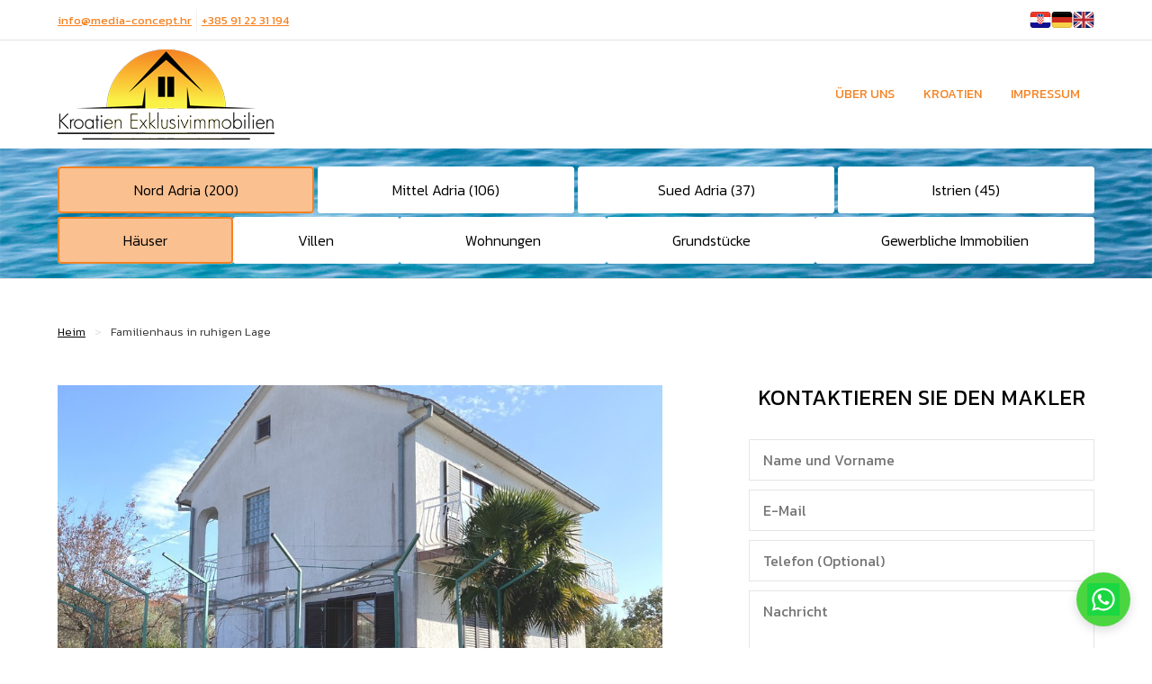

--- FILE ---
content_type: text/html; charset=UTF-8
request_url: https://kroatien-exklusivimmobilien.com/de/immobilien/familienhaus-in-ruhigen-lage-1997
body_size: 7893
content:
<!doctype html>
<html lang="de">  
<head>
  <meta charset="utf-8">
  <meta name="google-site-verification" content="7CxTUxkkm2rqBPRhf4DWTHp1MBtFVicdkEn4xPKow-I" />
  <meta name="msvalidate.01" content="3E9E355D3906CF8113AB0075F5F165D0" />
  <title>Familienhaus in ruhigen Lage (NAH1997) | Media Concept</title>
  <meta name="description" content="">
  <meta name="viewport" content="width=device-width, initial-scale=1.0">
  <link rel="stylesheet" href="../../css_20251030.css">
  <link rel="stylesheet" href="../../cookieconsent.css">
  <link rel="stylesheet" href="https://cdn.jsdelivr.net/npm/@fancyapps/ui@5.0/dist/fancybox/fancybox.css">
  <link rel="preconnect" href="https://fonts.googleapis.com">
  <link rel="preconnect" href="https://fonts.gstatic.com" crossorigin>
  <link href="https://fonts.googleapis.com/css2?family=Kanit:wght@200;300;400&display=swap" rel="stylesheet">
  
  <!-- Schema.org for Google -->
  <meta itemprop="name" content="Familienhaus in ruhigen Lage (NAH1997) | Kroatien Eexklusivimmobilien">
  <meta itemprop="description" content="">
  <meta itemprop="image" content="http://kroatien-exklusivimmobilien.com/images/nekretnine/43rdcc57tx1uxin3z749t.jpg">
  <!-- Open Graph general (Facebook, Pinterest & Google+) -->
  <meta property="og:title" content="Familienhaus in ruhigen Lage (NAH1997) | Kroatien Eexklusivimmobilien">
  <meta property="og:description" content="">
  <meta property="og:image" content="http://kroatien-exklusivimmobilien.com/images/nekretnine/43rdcc57tx1uxin3z749t.jpg">
  <meta property="og:url" content="https://kroatien-exklusivimmobilien.com/de/immobilien/familienhaus-in-ruhigen-lage-1997">
  <meta property="og:site_name" content="Kroatien Eexklusivimmobilien">
  <meta property="og:locale" content="de_de">
  <meta property="og:type" content="website">
  <!-- Twitter Card -->
  <meta name="twitter:card" content="summary_large_image">
  <meta name="twitter:site" content="Kroatien Eexklusivimmobilien" /> 
  <meta name="twitter:title" content="Familienhaus in ruhigen Lage (NAH1997) | Kroatien Eexklusivimmobilien"/> 
  <meta name="twitter:description" content="" /> 
  <meta name="twitter:image" content="https://kroatien-exklusivimmobilien.com/images/nekretnine/43rdcc57tx1uxin3z749t.jpg" />
  <meta property="twitter:domain" content="kroatien-exklusivimmobilien.com">
  <meta property="twitter:url" content="https://kroatien-exklusivimmobilien.com/de/immobilien/familienhaus-in-ruhigen-lage-1997">

  <link rel="alternate" hreflang="hr" href="https://kroatien-exklusivimmobilien.com/hr/nekretnine/obiteljska-kuca-na-mirnoj-lokaciji-1997" />
  <link rel="alternate" hreflang="en" href="https://kroatien-exklusivimmobilien.com/en/real-estates/family-house-in-a-quiet-location-1997" />
  <link rel="alternate" hreflang="de" href="https://kroatien-exklusivimmobilien.com/de/immobilien/familienhaus-in-ruhigen-lage-1997" />
  <link rel="alternate" hreflang="x-default" href="https://kroatien-exklusivimmobilien.com/de/immobilien/familienhaus-in-ruhigen-lage-1997" />

  <link rel="apple-touch-icon" sizes="180x180" href="/apple-touch-icon.png">
  <link rel="icon" type="image/png" sizes="32x32" href="/favicon-32x32.png"> 
  <link rel="icon" type="image/png" sizes="16x16" href="/favicon-16x16.png">
  <link rel="manifest" href="/site.webmanifest">


  <!--[if lt IE 9]>
  <script src="http://html5shiv.googlecode.com/svn/trunk/html5.js"></script>
  <![endif]-->

  <!-- Google Tag Manager -->
  <script>(function(w,d,s,l,i){w[l]=w[l]||[];w[l].push({'gtm.start':
  new Date().getTime(),event:'gtm.js'});var f=d.getElementsByTagName(s)[0],
  j=d.createElement(s),dl=l!='dataLayer'?'&l='+l:'';j.async=true;j.src=
  'https://www.googletagmanager.com/gtm.js?id='+i+dl;f.parentNode.insertBefore(j,f);
  })(window,document,'script','dataLayer','GTM-TQHPTC3');</script>
  <!-- End Google Tag Manager -->

</head>
<body>

  <!-- Google Tag Manager (noscript) -->
  <noscript><iframe src="https://www.googletagmanager.com/ns.html?id=GTM-TQHPTC3"
  height="0" width="0" style="display:none;visibility:hidden"></iframe></noscript>
  <!-- End Google Tag Manager (noscript) -->




  <header class="ext">
    <div class="prvaLinija cf">
      <span><em><a href="mailto:info@media-concept.hr" class="link">info@media-concept.hr</a></em><em><a href="tel:+385912231194" class="link">+385 91 22 31 194</a></em></span>
    </div>
    <div id="ham">
      <div class="burger-container">
        <div id="burger">
          <span class="bar topBar"></span>
          <span class="bar btmBar"></span>
        </div>
      </div>
    </div>
    <div class="drugaLinija">
      <ul class="zastave">        <li><a href="../../hr/nekretnine/obiteljska-kuca-na-mirnoj-lokaciji-1997" class="link"><svg xmlns="http://www.w3.org/2000/svg" width="32" height="32" viewBox="0 0 32 32"><path fill="#fff" d="M1 11H31V21H1z"></path><path d="M5,4H27c2.208,0,4,1.792,4,4v4H1v-4c0-2.208,1.792-4,4-4Z" fill="#ea3323"></path><path d="M5,20H27c2.208,0,4,1.792,4,4v4H1v-4c0-2.208,1.792-4,4-4Z" transform="rotate(180 16 24)" fill="#100e91"></path><path d="M27,4H5c-2.209,0-4,1.791-4,4V24c0,2.209,1.791,4,4,4H27c2.209,0,4-1.791,4-4V8c0-2.209-1.791-4-4-4Zm3,20c0,1.654-1.346,3-3,3H5c-1.654,0-3-1.346-3-3V8c0-1.654,1.346-3,3-3H27c1.654,0,3,1.346,3,3V24Z" opacity=".15"></path><path d="M16.001,22h0c2.524,0,4.59-2.065,4.59-4.59v-5.454H11.412v5.454c0,2.524,2.065,4.59,4.59,4.59h0Z" fill="#ea3323"></path><path d="M16.001,21.926h0c2.476,0,4.502-2.026,4.502-4.502v-5.38H11.499v5.38c0,2.476,2.026,4.502,4.502,4.502Z" fill="#fff"></path><path d="M13.399,12.214h-1.733v1.904h1.733v-1.904Z" fill="#ea3323"></path><path d="M13.399,16.021h1.733v-1.904h-1.733v1.904Z" fill="#ea3323"></path><path d="M11.667,17.414c0,.173,.011,.343,.031,.511h1.702v-1.904h-1.733v1.393Z" fill="#ea3323"></path><path d="M16.865,16.021h-1.733v1.904h1.733v-1.904Z" fill="#ea3323"></path><path d="M16.865,19.828h1.733v-1.904h-1.733v1.904Z" fill="red"></path><path d="M18.598,20.87c.384-.29,.719-.642,.989-1.041h-.989v1.041Z" fill="#ea3323"></path><path d="M13.4,19.828h1.733v-1.904h-1.733v1.904Z" fill="#ea3323"></path><path d="M12.409,19.828c.271,.4,.606,.752,.991,1.043v-1.043h-.991Z" fill="#ea3323"></path><path d="M16.3,21.732c.192-.013,.38-.039,.565-.077v-1.827h-1.733v1.827c.184,.038,.372,.063,.563,.077,.202,.012,.404,.012,.605,0h0Z" fill="#ea3323"></path><path d="M20.298,17.925c.02-.168,.031-.339,.031-.513v-1.391h-1.731v1.904h1.7Z" fill="#ea3323"></path><path d="M16.865,16.021h1.733v-1.904h-1.733v1.904Z" fill="#ea3323"></path><path d="M16.865,12.214h-1.733v1.904h1.733v-1.904Z" fill="#ea3323"></path><path d="M20.329,14.117v-1.904h-1.731v1.904h1.731Z" fill="#ea3323"></path><path d="M20.426,11.9l1.074-2.435-.818-1.322-1.356,.502-.952-1.088-1.255,.719-1.119-.916-1.119,.916-1.255-.719-.952,1.088-1.356-.502-.819,1.322,1.073,2.436c1.352-.612,2.851-.953,4.427-.953s3.074,.341,4.426,.952h0Z" fill="#fff"></path><path d="M12.705,8.753l-.002,.002-1.345-.498-.753,1.215,.288,.655,.73,1.658c.545-.241,1.114-.439,1.701-.588l-.62-2.444h0Z" fill="#0093dd"></path><path d="M14.893,8.387l-.002,.002-1.244-.713-.942,1.077,.62,2.444c.576-.147,1.169-.247,1.777-.297l-.208-2.513h0Z" fill="#100e91"></path><path d="M17.112,8.388l-.003,.002-1.109-.908-1.107,.907,.208,2.513c.296-.024,.596-.038,.899-.038s.605,.013,.903,.038l.209-2.513h0Z" fill="#0093dd"></path><path d="M19.3,8.754h-.003s-.944-1.078-.944-1.078l-1.241,.711-.209,2.513c.608,.05,1.201,.151,1.777,.297l.621-2.444h0Z" fill="#100e91"></path><path d="M20.375,11.785l1.02-2.312-.753-1.215-1.342,.497-.621,2.444c.585,.149,1.152,.347,1.695,.587h0Z" fill="#0093dd"></path><path d="M27,5H5c-1.657,0-3,1.343-3,3v1c0-1.657,1.343-3,3-3H27c1.657,0,3,1.343,3,3v-1c0-1.657-1.343-3-3-3Z" fill="#fff" opacity=".2"></path></svg></a></li>
        <li><a href="../../de/immobilien/familienhaus-in-ruhigen-lage-1997" class="link"><svg xmlns="http://www.w3.org/2000/svg" width="32" height="32" viewBox="0 0 32 32"><path fill="#cc2b1d" d="M1 11H31V21H1z"></path><path d="M5,4H27c2.208,0,4,1.792,4,4v4H1v-4c0-2.208,1.792-4,4-4Z"></path><path d="M5,20H27c2.208,0,4,1.792,4,4v4H1v-4c0-2.208,1.792-4,4-4Z" transform="rotate(180 16 24)" fill="#f8d147"></path><path d="M27,4H5c-2.209,0-4,1.791-4,4V24c0,2.209,1.791,4,4,4H27c2.209,0,4-1.791,4-4V8c0-2.209-1.791-4-4-4Zm3,20c0,1.654-1.346,3-3,3H5c-1.654,0-3-1.346-3-3V8c0-1.654,1.346-3,3-3H27c1.654,0,3,1.346,3,3V24Z" opacity=".15"></path><path d="M27,5H5c-1.657,0-3,1.343-3,3v1c0-1.657,1.343-3,3-3H27c1.657,0,3,1.343,3,3v-1c0-1.657-1.343-3-3-3Z" fill="#fff" opacity=".2"></path></svg></a></li>
        <li><a href="../../en/real-estates/family-house-in-a-quiet-location-1997" class="link"><svg xmlns="http://www.w3.org/2000/svg" width="32" height="32" viewBox="0 0 32 32"><rect x="1" y="4" width="30" height="24" rx="4" ry="4" fill="#071b65"></rect><path d="M5.101,4h-.101c-1.981,0-3.615,1.444-3.933,3.334L26.899,28h.101c1.981,0,3.615-1.444,3.933-3.334L5.101,4Z" fill="#fff"></path><path d="M22.25,19h-2.5l9.934,7.947c.387-.353,.704-.777,.929-1.257l-8.363-6.691Z" fill="#b92932"></path><path d="M1.387,6.309l8.363,6.691h2.5L2.316,5.053c-.387,.353-.704,.777-.929,1.257Z" fill="#b92932"></path><path d="M5,28h.101L30.933,7.334c-.318-1.891-1.952-3.334-3.933-3.334h-.101L1.067,24.666c.318,1.891,1.952,3.334,3.933,3.334Z" fill="#fff"></path><path d="M22.25,13l8.363-6.691c-.225-.48-.542-.904-.929-1.257l-9.934,7.947h2.5Z" fill="#b92932"></path><path d="M9.75,19L1.387,25.691c.225,.48,.542,.904,.929,1.257l9.934-7.947h-2.5Z" fill="#b92932"></path><path fill="#fff" d="M13 4H19V28H13z"></path><path fill="#fff" d="M1 13H31V19H1z"></path><path fill="#b92932" d="M14 4H18V28H14z"></path><path transform="rotate(90 16 16)" fill="#b92932" d="M14 1H18V31H14z"></path><path d="M27,4H5c-2.209,0-4,1.791-4,4V24c0,2.209,1.791,4,4,4H27c2.209,0,4-1.791,4-4V8c0-2.209-1.791-4-4-4Zm3,20c0,1.654-1.346,3-3,3H5c-1.654,0-3-1.346-3-3V8c0-1.654,1.346-3,3-3H27c1.654,0,3,1.346,3,3V24Z" opacity=".15"></path><path d="M27,5H5c-1.657,0-3,1.343-3,3v1c0-1.657,1.343-3,3-3H27c1.657,0,3,1.343,3,3v-1c0-1.657-1.343-3-3-3Z" fill="#fff" opacity=".2"></path></svg></a></li>

      </ul>
      <div id="logo">
        <a href="../../">
          <img src="../../images/logo.png" alt="Logo">
        </a>
      </div>
      <div id="nav_placeholder"></div>
      <nav class="main menu">
        <ul id="mainNav">
          <li>
            <a href="../../de/uber-uns/">Über uns</a>
          </li>
          <li>
            <a href="../../de/kroatien/">Kroatien</a>
          </li>
          <li>
            <a href="../../de/impressum/">Impressum</a>
          </li>
        </ul>
      </nav>
      <div id="subNav" class="lazyload active">
        <div class="kategorije_filter">
          <div>
            <a href="../../de/immobilien/nord-adria/" class="active">Nord Adria (200)</a>
            <div id="sub_filter" class="extra">
              <div>
                <a href="../../de/immobilien/nord-adria/hauser/" class="active">Häuser</a>
              </div>
              <div>
                <a href="../../de/immobilien/nord-adria/hauser/villen/">Villen</a>
              </div>
              <div>
                <a href="../../de/immobilien/nord-adria/wohnungen/">Wohnungen</a>
              </div>
              <div>
                <a href="../../de/immobilien/nord-adria/grundstucke/">Grundstücke</a>
              </div>
              <div>
                <a href="../../de/immobilien/nord-adria/gewerbliche-immobilien/">Gewerbliche Immobilien</a>
              </div>
            </div>
          </div>
          <div>
            <a href="../../de/immobilien/mittel-adria/">Mittel Adria (106)</a>
          </div>
          <div>
            <a href="../../de/immobilien/sued-adria/">Sued Adria (37)</a>
          </div>
          <div>
            <a href="../../de/immobilien/istrien/">Istrien (45)</a>
          </div>
        </div>
      </div>
    </div>

  </header>
  <main class="ostalo">    <ol id="navTo">

      <li itemprop="itemListElement" itemscope itemtype="http://schema.org/ListItem"><meta itemprop="position" content="1" /><a itemprop="item" href="../../"><span itemprop="name">Heim</span></a></li>
      <li itemprop="itemListElement" itemscope itemtype="http://schema.org/ListItem"><meta itemprop="position" content="2" /><span itemprop="name">Familienhaus in ruhigen Lage</span></li>
    </ol>

    <section>
      <div class="nekretnineDet">
        <div id="nekretnineDetData">
                
          <div id="nekretnineDetSlike">
            <a href="../../images/nekretnine/43rdcc57tx1uxin3z749.jpg" data-fancybox="images-preview1" data-thumbs='{"autoStart":true}'>
              <img src="../../images/nekretnine/43rdcc57tx1uxin3z749.jpg" alt="Familienhaus in ruhigen Lage" class="lazyload">
              <div>
                <span>Galerie</span>
                <span class="icon">
                  <svg xmlns="http://www.w3.org/2000/svg" fill="none" viewBox="0 0 24 24" stroke-width="1.5" stroke="currentColor" class="w-6 h-6">
                    <path stroke-linecap="round" stroke-linejoin="round" d="M6.827 6.175A2.31 2.31 0 015.186 7.23c-.38.054-.757.112-1.134.175C2.999 7.58 2.25 8.507 2.25 9.574V18a2.25 2.25 0 002.25 2.25h15A2.25 2.25 0 0021.75 18V9.574c0-1.067-.75-1.994-1.802-2.169a47.865 47.865 0 00-1.134-.175 2.31 2.31 0 01-1.64-1.055l-.822-1.316a2.192 2.192 0 00-1.736-1.039 48.774 48.774 0 00-5.232 0 2.192 2.192 0 00-1.736 1.039l-.821 1.316z" />
                    <path stroke-linecap="round" stroke-linejoin="round" d="M16.5 12.75a4.5 4.5 0 11-9 0 4.5 4.5 0 019 0zM18.75 10.5h.008v.008h-.008V10.5z" />
                  </svg>
                </span>
                <span>28</span>
              </div>
            </a>
            <div style="display: none;">
              <a href="../../images/nekretnine/64o1pbsrkop5fkwolzg6.jpg" data-fancybox="images-preview1"></a>
              <a href="../../images/nekretnine/o4wac43pyb8y9ulj3f29.jpg" data-fancybox="images-preview1"></a>
              <a href="../../images/nekretnine/iubwiud148f8vu3vl2tw.jpg" data-fancybox="images-preview1"></a>
              <a href="../../images/nekretnine/xtyoh5k9px6j5pn53nwd.jpg" data-fancybox="images-preview1"></a>
              <a href="../../images/nekretnine/u56mk0wwb59hi7wd97p0.jpg" data-fancybox="images-preview1"></a>
              <a href="../../images/nekretnine/kfj77k9r43hdvwxcktcx.jpg" data-fancybox="images-preview1"></a>
              <a href="../../images/nekretnine/4m8t9znmca4dw6j40ini.jpg" data-fancybox="images-preview1"></a>
              <a href="../../images/nekretnine/z0lvrmp6kgge8lh4n4xb.jpg" data-fancybox="images-preview1"></a>
              <a href="../../images/nekretnine/ts555668l4pgfwieb27r.jpg" data-fancybox="images-preview1"></a>
              <a href="../../images/nekretnine/l76isj22hntrkhgozic2.jpg" data-fancybox="images-preview1"></a>
              <a href="../../images/nekretnine/web5vkyb3ot8x0zlh0v7.jpg" data-fancybox="images-preview1"></a>
              <a href="../../images/nekretnine/hph0zlpa1t9ukdoho3j2.jpg" data-fancybox="images-preview1"></a>
              <a href="../../images/nekretnine/deab0g0lmbxwu5hu4p72.jpg" data-fancybox="images-preview1"></a>
              <a href="../../images/nekretnine/ysgkjswsvjv7h4c5tzfp.jpg" data-fancybox="images-preview1"></a>
              <a href="../../images/nekretnine/e4iicadfc5bimw8a76dg.jpg" data-fancybox="images-preview1"></a>
              <a href="../../images/nekretnine/36l40a9tcrkb18txp66j.jpg" data-fancybox="images-preview1"></a>
              <a href="../../images/nekretnine/wudxmeuzzl6odcmlbpdi.jpg" data-fancybox="images-preview1"></a>
              <a href="../../images/nekretnine/c0icbr5zmh930uaplg43.jpg" data-fancybox="images-preview1"></a>
              <a href="../../images/nekretnine/wnorchg6oe24kx3npfal.jpg" data-fancybox="images-preview1"></a>
              <a href="../../images/nekretnine/8yuoyhj91mhg7mrlr3os.jpg" data-fancybox="images-preview1"></a>
              <a href="../../images/nekretnine/j1sn3tzvu4uw417nzyoy.jpg" data-fancybox="images-preview1"></a>
              <a href="../../images/nekretnine/nzrrpyiwezakskhox18x.jpg" data-fancybox="images-preview1"></a>
              <a href="../../images/nekretnine/322bb8tbzpjpiirz0olu.jpg" data-fancybox="images-preview1"></a>
              <a href="../../images/nekretnine/5z3ti000ypgc3h83sihn.jpg" data-fancybox="images-preview1"></a>
              <a href="../../images/nekretnine/fceedd5r99zz47lxcx7s.jpg" data-fancybox="images-preview1"></a>
              <a href="../../images/nekretnine/lg6x9fcrz20rr38kjt41.jpg" data-fancybox="images-preview1"></a>
              <a href="../../images/nekretnine/atsugf7v0kga6deu3evk.jpg" data-fancybox="images-preview1"></a>
            </div>
          </div>
      
          <h1>Familienhaus in ruhigen Lage</h1>


          <div id="nekretnineDetInfo">
            <div class="karakteristikeMain">
              <div>
                <span class="icon">          
                  <svg id="Layer_1" data-name="Layer 1" xmlns="http://www.w3.org/2000/svg" viewBox="0 0 24 24" stroke-width="1.5" width="20" height="20" color="#000000"><defs><style>.cls-637b82edf95e86b59c57a0a1-1{fill:none;stroke:currentColor;stroke-miterlimit:10;}</style></defs><polyline class="cls-637b82edf95e86b59c57a0a1-1" points="13.91 13.91 22.5 13.91 22.5 1.5 13.91 1.5 1.5 1.5 1.5 13.91 9.14 13.91 9.14 15.82"></polyline><polyline class="cls-637b82edf95e86b59c57a0a1-1" points="6.27 22.5 1.5 22.5 1.5 13.91 1.5 1.5 13.91 1.5 13.91 6.27 12 6.27"></polyline><polyline class="cls-637b82edf95e86b59c57a0a1-1" points="13.91 10.09 13.91 13.91 13.91 22.5 9.14 22.5"></polyline><line class="cls-637b82edf95e86b59c57a0a1-1" x1="18.68" y1="7.23" x2="22.5" y2="7.23"></line></svg>
                </span>
                <span class="label">Wohnfläche</span>
                <span>120 m2</span>
              </div>
              <div>
                <span class="icon">          
                  <svg id="Layer_1" data-name="Layer 1" xmlns="http://www.w3.org/2000/svg" viewBox="0 0 24 24" stroke-width="1.5" width="24" height="24" color="#000000"><defs><style>.cls-637b82edf95e86b59c57a08a-1{fill:none;stroke:currentColor;stroke-miterlimit:10;}</style></defs><polyline class="cls-637b82edf95e86b59c57a08a-1" points="1.5 4.36 4.36 1.5 7.23 4.36"></polyline><polyline class="cls-637b82edf95e86b59c57a08a-1" points="19.64 16.77 22.5 19.64 19.64 22.5"></polyline><polyline class="cls-637b82edf95e86b59c57a08a-1" points="22.5 19.64 4.36 19.64 4.36 1.5"></polyline><polyline class="cls-637b82edf95e86b59c57a08a-1" points="8.18 1.5 22.5 1.5 22.5 15.82"></polyline><line class="cls-637b82edf95e86b59c57a08a-1" x1="19.64" y1="1.5" x2="4.36" y2="16.77"></line><line class="cls-637b82edf95e86b59c57a08a-1" x1="22.5" y1="4.36" x2="7.23" y2="19.64"></line><line class="cls-637b82edf95e86b59c57a08a-1" x1="13.91" y1="1.5" x2="4.36" y2="11.05"></line><line class="cls-637b82edf95e86b59c57a08a-1" x1="22.5" y1="10.09" x2="12.95" y2="19.64"></line></svg>
                </span>
                <span class="label">Grundstücksgröße</span>
                <span>596 m2</span>
              </div>              <div>
                <span class="icon"> 
                  <svg id="Layer_1" data-name="Layer 1" xmlns="http://www.w3.org/2000/svg" viewBox="0 0 24 24" stroke-width="1.5" width="24" height="24" color="#000000"><defs><style>.cls-637b82edf95e86b59c57a0bd-1{fill:none;stroke:currentColor;stroke-miterlimit:10;}</style></defs><path class="cls-637b82edf95e86b59c57a0bd-1" d="M20,9.5c0,6-8,13-8,13s-8-7-8-13a8,8,0,0,1,16,0Z"></path><polyline class="cls-637b82edf95e86b59c57a0bd-1" points="14 8 14 12.5 10 12.5 10 8"></polyline><polyline class="cls-637b82edf95e86b59c57a0bd-1" points="8 9.5 12 6.5 16 9.5"></polyline></svg>
                </span>
                <span class="label">Standort</span>
                <span>Krk</span>
              </div>
              <div>
                <span class="icon">
                  <svg id="Layer_1" data-name="Layer 1" xmlns="http://www.w3.org/2000/svg" viewBox="0 0 24 24" stroke-width="1.5" width="24" height="24" color="#000000"><defs><style>.cls-637b82edf95e86b59c57a0c1-1{fill:none;stroke:currentColor;stroke-miterlimit:10;}</style></defs><polyline class="cls-637b82edf95e86b59c57a0c1-1" points="20 8.5 20 22.5 4 22.5 4 8.5"></polyline><polyline class="cls-637b82edf95e86b59c57a0c1-1" points="23 10.5 12 1.5 1 10.5"></polyline><circle class="cls-637b82edf95e86b59c57a0c1-1" cx="11.5" cy="13" r="3.5"></circle><line class="cls-637b82edf95e86b59c57a0c1-1" x1="17" y1="19.5" x2="14" y2="15.5"></line></svg>
                </span>
                <span class="label">ID</span>
                <span>NAH1997</span>
              </div>
            </div>

            <div class="cijena">
              <div>
                <span class="akcija">350.000 &euro;</span>
                <span class="staro">Preis auf Anfrage</span>
              </div>
              <a href="../pdf-1997" target="_blank" id="expose" rel="nofollow" onmousedown="ga('send', 'event', 'PDF', 'Download expose');">
                <span class="icon">
                  <svg xmlns="http://www.w3.org/2000/svg" fill="none" viewBox="0 0 24 24" stroke-width="1.5" stroke="currentColor" class="w-6 h-6">
                    <path stroke-linecap="round" stroke-linejoin="round" d="M3 16.5v2.25A2.25 2.25 0 005.25 21h13.5A2.25 2.25 0 0021 18.75V16.5M16.5 12L12 16.5m0 0L7.5 12m4.5 4.5V3" />
                  </svg>
                </span>
                <span>Exposé Download</span>          
              </a>
            </div>

            <div class="ostalo">
              <div>
                <h2>BESCHREIBUNG</h2>
                <p class="text full">Hiermit möchten wir Ihnen  ein Familienhaus auf der Insel Krk vorstellen und zum Kauf anbieten.<br />
Das Haus ist im Jahr 1991 an einem 596 m2 großem Grundstück erstellt worden.<br />
Das Haus hat 120 m2 Wohnfläche. <br />
Es besteht aus zwei Etagen: Erdgeschoss und Obergeschoss. In dem Erdgeschoss befindet sich 1 Badezimmer, 1 Kinderzimmer, Küche mit Essbereich und Wohnzimmer, Flur und eine einladende Terrasse.<br />
In dem Obergeschoss befinden sich 3 Schlafzimmer, 1 Badezimmer und zwei Balkone. Von dem größerem Balkon genießt man den Meerblick. Neben dem Haus befindet sich eine Garage. BBQ im Garten.</p>
              </div>
              <div>
                <h2>MERKMALE</h2>
                <ul class="karakteristike">
                  <li>Anzahl der Zimmer : <span>4</span></li>
                  <li>Meerblick : <span>Ja</span></li>
                  <li>Baujahr : <span>1990</span></li>
                </ul>
              </div>


            </div>

            <p class="text napomena">Sehr geehrte Kunden, die Maklerprovision beträgt laut Geschäftsbedingungen 3 % + MwSt. (25 %), insgesamt 3,75 % des Kaufpreises.<br>Die Immobilie kann nur mit einem unterzeichneten Maklervertrag besichtigt werden, der die Grundlage für weitere Maßnahmen im Zusammenhang mit dem Verkauf und der Provision bildet, alles in Übereinstimmung mit dem Gesetz über Maklergeschäfte bei Immobilientransaktionen.</p>

          </div>
        </div>

        <div id="nekretnineDetKontakt">
          <div>

            <h2 id="kontakt_agent">KONTAKTIEREN SIE DEN MAKLER</h2>
            <div>
              <div>
                <p id="results_inner"></p>
              </div>
              <form action="index.php" method="post" id="kontaktAgent" autocomplete="on">
                <fieldset class="upit">
                  <ol>
                    <li>
                      <input id="ime" type="text" name="ime" class="text" placeholder="Name und Vorname" required>
                    </li>
                    <li>
                      <input id="mail" type="email" name="mail" class="text" placeholder="E-Mail" required>
                    </li>
                    <li>
                      <input id="tel" type="text" name="tel" class="text" placeholder="Telefon (Optional)">
                    </li>
                    <li>
                      <textarea id="poruka" name="poruka" cols="40" rows="9" placeholder="Nachricht"></textarea>
                    </li>
                    <li class="chck">
                      <label>
                        <input type="checkbox" required>
                        <span>Mit dem Absenden dieses Formulars stimme ich den <a href="../allgemeine-geschaftsbedingungen/" class="link" target="_blank">Allgemeine Geschäftsbedingungen</a> und der <a href="../datenschutz-bestimmungen/" class="link" target="_blank">Datenschutz-Bestimmungen</a> der MEDIA CONCEPT-Website zu</span>
                      <label>
                    </li>
                    <li class="provjera">
                  <label for="provjera" id="provjeraL" class="spam">Anti-Spam-Schutz. Geben Sie die Summe aus dem Bild :</label>
                  <div>
                    <label class="provjera"><img src="../../images/11.gif" width="100" height="28" alt="Anti-spam"><span>=</span></label>
                    <input id="provjera" type="text" name="provjera" maxlength="5" class="textx" required>
                    <input type="hidden" id="kod" name="kod" value="x11x">
                    <input type="hidden" id="nekretnina" name="nekretnina" value="1997">
                    <input type="hidden" id="sifra" name="sifra" value="NAH1997">
                    <input type="hidden" id="jz" name="jz" value="de">
                    <input type="hidden" id="expose" name="expose" value="0">
                  </div>
                    </li>
                    <li class="sbmt">
                      <input type="submit" value="Sende" class="submit">
                    </li>
                  </ol>
                </fieldset>
              </form>
            </div>

          </div>
        </div>
      </div>

  </main>
  <footer>
    <div id="foot_wa">
      <a href="https://api.whatsapp.com/send/?phone=385912331194" target="_blank">
        <img src="../../images/whatsapp-chat.svg" alt="WhatsApp Chat">
      </a>
    </div>

    <div id="footHolder">
      <div class="footHolder">
        <div class="logo">
          <img src="../../images/logo.png">
        </div>
      </div>
      <div class="footHolder">    
        <ul>
          <li><a href="../../de/top-10-schnappchen-hauser-in-kroatien-am-meer-zu-kaufen/">Top 10 Schnäppchen-Häuser in Kroatien am Meer zu kaufen</a></li>
          <li><a href="../../de/immobilien/erste-reihe-von-meer/">Immobilien erste Reihe von Meer</a></li>
          <li><a href="../../de/immobilien/in-aktion/">Immobilien in Aktion</a></li>
          <li><a href="../../de/immobilien/spezialangebot/">Immobilien Spezialangebot</a></li>
          <li><a href="../../de/immobilien/sie-suchen-eine-immobilie/">Sie suchen eine Immobilie?</a></li>
          <li><a href="../../de/immobilien/reichen-sie-eine-anzeige/">Reichen Sie eine Anzeige</a></li>
        </ul>
      </div>
      <div class="footHolder">    
      <ul>   
        <li><a href="../../de/uber-uns/">Über uns</a></li>
        <li><a href="../../de/kroatien/">Kroatien</a></li>
        <li><a href="../../de/impressum/">Impressum</a></li>
        <li><a href="../../de/sitemap/">Sitemap</a></li>
      </ul>
    </div>
      <div class="footHolder">    
        <ul>
          <li><a href="../../de/allgemeine-geschaftsbedingungen/">Allgemeine Geschäftsbedingungen</a></li>
          <li><a href="../../de/datenschutz-bestimmungen/">Datenschutz-Bestimmungen</a></li>
          <li><a href="https://kroatien-erste-reihe-am-meer.de/" target="_blank">Immobilien Esrte Reihe am Meer Kroatien</a></li>
          <li><a href="https://opatija-exklusiv-appartements.com/" target="_blank">Opatija Exklusiv Appartements</a></li>
        </ul>
      </div>
    </div>
    <div id="copy">
      <p>Copyright &copy; 2015-2025 Media Concept - Kroatien Immobilien</p>
      <p><span><a href="https://adisoft.hr" target="_blank" title="Informatički obrt ADiSoft - Izrada &#38; održavanje web stranica" class="link">Izrada &#38; održavanje web stranica : ADiSoft</a></span> <span>eReal</span></p>
    </div>
  </footer>
  <script src="../../js/process.js" async=""></script>
  <script src="../../js/lazysizes.min.js" async=""></script>


  <script src="https://code.jquery.com/jquery-3.6.0.min.js" integrity="sha256-/xUj+3OJU5yExlq6GSYGSHk7tPXikynS7ogEvDej/m4=" crossorigin="anonymous"></script>
  <script src="https://cdn.jsdelivr.net/npm/@fancyapps/ui@5.0/dist/fancybox/fancybox.umd.js"></script>
  <script>
    Fancybox.bind("[data-fancybox]", {
      Thumbs: {
        type: "classic",
      },
    });
  </script>

  <script src="../../js/login2019.js"></script>
  <script src="../../js/echo.min.js"></script>
  <script>
    echo.init({
      offset: 500,
      throttle: 550
    });
  </script>

  <!-- schema.org JSON-LD -->
  <script type="application/ld+json">
    {
      "@context": "http://schema.org",
      "@type": "WebSite",
      "url": "https://kroatien-exklusivimmobilien.com",
      "publisher": {
        "@type": "Organization",
        "name": "Media Concept",
        "description": "Ihr Partner für die Anspruchsvolle Immobilie",
        "address": {
          "@type": "PostalAddress",
          "addressLocality": "Matulji",
          "addressCountry":"Hrvatska",
          "postalCode": "51211",
          "streetAddress": "Zvančići 54 E"
        },
        "telephone": "+385912231194",
        "email": "info@media-concept.hr",
        "logo": {
          "@type": "ImageObject",
          "url": ""
        }
      }
    }
  </script>
  <!-- schema.org JSON-LD -->



  
</body>
</html>


--- FILE ---
content_type: text/css
request_url: https://kroatien-exklusivimmobilien.com/css_20251030.css
body_size: 9651
content:
/* reset5 2011 opensource.736cs.com MIT */
html,
body,
div,
span,
applet,
object,
iframe,
h1,
h2,
h3,
h4,
h5,
h6,
p,
blockquote,
pre,
a,
abbr,
acronym,
address,
big,
cite,
code,
del,
dfn,
em,
font,
img,
ins,
kbd,
q,
s,
samp,
small,
strike,
strong,
sub,
sup,
tt,
var,
b,
i,
center,
dl,
dt,
dd,
ol,
ul,
li,
fieldset,
form,
label,
legend,
table,
caption,
tbody,
tfoot,
thead,
tr,
th,
td,
article,
aside,
audio,
canvas,
details,
figcaption,
figure,
footer,
header,
hgroup,
mark,
menu,
meter,
nav,
output,
progress,
section,
summary,
time,
video {
  border: 0;
  outline: 0;
  font-size: 100%;
  vertical-align: baseline;
  background: transparent;
  margin: 0;
  padding: 0;
}
body {
  line-height: 1;
}
article,
aside,
dialog,
figure,
footer,
header,
hgroup,
nav,
section,
blockquote {
  display: block;
}
nav ul {
  list-style: none;
}
ol {
  list-style: decimal;
}
ul {
  list-style: disc;
}
ul ul {
  list-style: circle;
}
blockquote,
q {
  quotes: none;
}
blockquote:before,
blockquote:after,
q:before,
q:after {
  content: none;
}
ins {
  text-decoration: underline;
}
del {
  text-decoration: line-through;
}
mark {
  background: none;
}
abbr[title],
dfn[title] {
  border-bottom: 1px dotted #000;
  cursor: help;
}
table {
  border-collapse: collapse;
  border-spacing: 0;
}
hr {
  display: block;
  height: 1px;
  border: 0;
  border-top: 1px solid #ccc;
  margin: 1em 0;
  padding: 0;
}
input[type='submit'],
input[type='button'],
button {
  margin: 0;
  padding: 0;
}
input,
select,
a img {
  vertical-align: middle;
}

sub {
  vertical-align: sub;
  font-size: smaller;
}

sup {
  vertical-align: super;
  font-size: smaller;
}

.cf:before,
.cf:after {
  content: ' '; /* 1 */
  display: table; /* 2 */
}

.cf:after {
  clear: both;
}

.cl {
  clear: both;
}

.pointer {
  cursor: pointer;
}

/*-- end reset css --*/
a.link {
  color: var(--color-main);
  text-decoration: underline;
}

a.link.none {
  text-decoration: none;
}

a.link:hover {
  color: var(--color-main);
  text-decoration: none;
}

* {
  box-sizing: border-box;
}

select {
  -webkit-appearance: none;
  -moz-appearance: none;
  appearance: none;
}

html {
  scroll-behavior: smooth;
}

:root {
  --color-main: #373737;
  --color-sub: #c0b283;
  --color-light: #fefefa;
  --font-body: 'Kanit', sans-serif;
  --font-header: 'Kanit', sans-serif;
  --ban-height: calc(100vh - 165px - 1vw);
}

body {
  --font-header: 'Kanit', sans-serif;
  --font-body: 'Kanit', sans-serif;
  --section-padding: 96px;

  --h1-font-size: 3em;
  --h2-font-size: 2.4em;
  --h3-font-size: 2em;
  --h1-margin-bottom: calc(var(--section-padding) / 1.5);
  --h2-margin-bottom: calc(var(--section-padding) / 2);
  --h3-margin: 40px;

  --p-font-size: 1.6em;
  --div-nekretnineDet-font-size: 1.7em;
  --ul-text-small-font-size: 1.7em;

  --color-main: #f58222;
  --color-sub: #000;

  --color-pri: #000;

  --light: #eee;
}

body {
  background-color: #fff;
  color: #333;
  font-size: 62.5%;
  font-family: 'HelveticaNeue-Light', 'Helvetica Neue Light', 'Helvetica Neue', Tahoma, sans-serif;
  font-family: 'Kanit', sans-serif;
  font-weight: 300;
  line-height: 1;
}

@media screen and (max-width: 1020px) {
  body {
    --ban-height: calc(100vh - 145px - 2vw);
  }
}

@media screen and (max-width: 500px) {
  body {
    --h1-font-size: calc(3.2em * 0.9);
    --h2-font-size: calc(2.6em * 0.9);
    --h3-font-size: calc(2.2em * 0.9);

    --p-font-size: 1.5em;
  }
}

/**/

.display_none {
  display: none !important;
}

.pt0 {
  padding-top: 0 !important;
}

header {
  background-color: #fff;
  border-bottom: 1px solid #ddd;
  _height: 165px;
  position: relative;
}

header.index {
  border-bottom: 2px solid #fff;
  height: calc(100vh);
}

header > div.photo {
  background: url(images/index.jpg) center center no-repeat;
  background-color: #eee;
  background-size: cover;
  border-top: 2px solid #fff;
  bottom: 5vw;
  height: var(--ban-height);
  left: 5%;
  position: absolute;
  width: 90%;
  z-index: 5;
}

@keyframes fade-in {
  0% {
    opacity: 0;
  }
  100% {
    opacity: 1;
  }
}
@keyframes fade-inn {
  0% {
    opacity: 0;
  }
  75% {
    opacity: 1;
  }
  100% {
    opacity: 1;
  }
}
@keyframes fade-in-out {
  0% {
    opacity: 0;
  }
  50% {
    opacity: 1;
  }
  100% {
    opacity: 0;
  }
}

div.prvaLinija {
  background-color: #fff;
  border-bottom: 1px solid rgba(0, 0, 0, 0.1);
  font-size: 1.3em;
  font-weight: 400;
  height: 45px;
  padding: 10px 0;
}

#ham {
  display: none;
}

div.prvaLinija span {
  display: flex;
  line-height: 25px;
  left: calc((100% - 1200px) / 2);
  position: absolute;
  top: 10px;
}

div.prvaLinija span em {
  font-style: normal;
  line-height: 25px;
  padding: 0 5px 0 0;
}

div.prvaLinija span em + em {
  border-left: 1px solid rgba(0, 0, 0, 0.05);
  padding: 0 5px 0 5px;
}

div.prvaLinija span em a {
  line-height: 25px;
}

div.drugaLinija {
  _height: 120px;
  margin: 0 auto;
  padding: 10px 0 0;
}

ul.zastave {
  display: flex;
  font-size: 1.3em;
  font-weight: 400;
  gap: 8px;
  list-style: none;
  position: absolute;
  right: calc((100% - 1200px) / 2);
  top: 10px;
}

ul.zastave a {
  display: flex;
  line-height: 24px;
}

ul.zastave svg {
  height: 24px;
  width: 24px;
}

#logo {
  font-weight: 400;
  left: calc((100% - 1200px) / 2);
  margin: 0 auto;
  position: absolute;
  top: calc(10px + 45px);
  width: 241px;
  z-index: 100;
}

#logo a {
  color: #fff;
  display: block;
  width: 100%;
  text-decoration: none;
}

#logo a:hover {
  color: #000;
}

#logo img {
  width: 100%;
}

.buttons {
  display: none;
}

/**/

#nav_placeholder {
  height: 100px;
}

nav {
  margin: 0 auto;
  position: absolute;
  right: calc((100% - 1200px) / 2);
  top: calc(20px + 45px);
  z-index: 100;
}

#mainNav {
  display: flex;
  font-weight: 400;
  justify-content: flex-end;
  text-align: center;
  width: 100%;
}

#mainNav > li {
  font-size: 1.4em;
  font-weight: 300;
  position: relative;
  transition: all 0.5s;
}

#mainNav > li:hover {
  background-color: #eee;
}

#mainNav > li.line {
  margin-left: 32px;
}

#mainNav a {
  color: var(--color-main);
  display: block;
  font-weight: 400;
  line-height: 80px;
  text-align: center;
  text-decoration: none;
  text-transform: uppercase;
  transition: all 0.5s;
}

#mainNav a:hover {
  color: #000;
  text-decoration: none;
}

#mainNav + ul a:hover {
  text-decoration: none;
}

#mainNav > li > a {
  padding: 0 16px;
}

/**/

#mainNav ul {
  display: none;
  gap: 1px;
  position: absolute;
  width: 200px;
  z-index: 1000;
}

#mainNav ul li {
  border: 1px solid #eee;
  flex: 0 0 100%;
  font-size: 0.85em;
  list-style: none;
  width: 100%;
}

#mainNav ul a {
  background: #fff;
  color: var(--color-main);
  line-height: 300%;
  padding: 0 12px;
  text-align: left;
  text-wrap: nowrap;
  transition: background-color 0.1s;
}

#mainNav ul a:hover {
  background: var(--color-main);
  color: #fff;
}

#mainNav > li:hover ul {
  display: flex;
  flex-wrap: wrap;
  display: none;
}

#subNavIndex {
  bottom: 5vw;
  position: absolute;
  width: 100%;
  z-index: 10;
}

#subNav {
  background: url('images/sub_bg.jpg') center no-repeat;
  background-size: cover;
  margin: 10px 0 0 0;
  padding: 20px 0;
}

#subNav.active {
  padding-bottom: calc(20px + 52px);
}

#subNav.bg_transparent {
  background: transparent;
}

div.kategorije_filter {
  border-radius: 4px;
  display: flex;
  font-size: 1.6em;
  gap: 4px;
  justify-content: space-between;
  margin: auto;
  position: relative;
  width: min(90%, 1200px);
  _overflow-x: scroll;
}

div.kategorije_filter > div {
  background-color: #fff;
  border-radius: 4px;
  color: var(--color-main);
  flex: 0 0 calc((100% - 12px) / 4);
}

div.kategorije_filter > div > a {
  background-color: #fff;
  border: 2px solid transparent;
  border-radius: 4px;
  color: #000;
  display: block;
  flex: 1 0 auto;
  padding: 16px;
  text-align: center;
  text-decoration: none;
  transition: 0.25s all;
}

.index div.kategorije_filter > div {
  background-color: transparent;
}

.index div.kategorije_filter > div > a {
  background-color: transparent;
  border: 2px solid rgba(255, 255, 255, 1);
  color: #fff;
}

#sub_filter {
  display: flex;
  gap: 4px;
  left: 0;
  margin-top: 4px;
  position: absolute;
  width: 100%;
}

#sub_filter > div {
  background-color: #fff;
  border-radius: 4px;
  color: var(--color-main);
  flex: 1 0 auto;
}

#sub_filter > div > a {
  background-color: #fff;
  border: 2px solid transparent;
  border-radius: 4px;
  color: #000;
  display: block;
  flex: 1 0 auto;
  padding: 16px;
  text-align: center;
  text-decoration: none;
  max-height: 52px;
}

div.kategorije_filter > div > a.active,
#sub_filter a.active {
  background-color: rgba(245, 130, 34, 0.5);
  border: 2px solid var(--color-main);
  color: #000;
}

div.kategorije_filter > div > a:hover,
#sub_filter a:hover {
  background-color: var(--color-main);
  color: #fff;
}

/*


div.kategorije_filter > a:hover, div.kategorije_filter + div > a:hover {

}

div.kategorije_filter + div {
  display: flex;
  display: none;
}

*/

/**/

header > div.photo {
  /*background: url(images/index.jpg) center center no-repeat;*/
  background-color: #eee;
  background-size: cover;
  bottom: 1vw;
  height: var(--ban-height);
  left: 0;
  margin: auto;
  overflow: hidden;
  position: absolute;
  right: 0;
  width: 98%;
  z-index: 5;
}

/**/

div.h1_holder {
  bottom: calc(5vh + 1vw + 40px);
  display: flex;
  justify-content: center;
  left: 0;
  margin: 0 auto;
  position: absolute;
  right: 0;
  z-index: 10;
}

#pretragaIndex {
  animation: fade-inn 1.5s 2s forwards;
  background: none;
  bottom: calc(5vh + 1vw);
  display: block;
  left: 50%;
  max-width: 1200px;
  opacity: 0;
  padding: 0;
  position: absolute;
  transform: translate(-50%, 0);
  width: 80%;
  z-index: 100;
}

#pretragaIndex ul {
  display: flex;
}

#pretragaIndex li {
  display: flex;
  flex: 1 1 calc(100% / 7);
  justify-content: space-between;
  line-height: 50px;
  list-style: none;
  flex: 0 0 calc((100% - 545px) / 2);
}

#pretragaIndex li.cijena {
  flex: 0 0 150px;
}

#pretragaIndex li:nth-last-of-type(-n + 2) {
  flex: 0 0 120px;
}

#pretragaIndex li + li {
  margin-left: 1px;
}

/**/

#pretragaMain {
  margin: 0 auto;
  padding: 20px 0;
  position: relative;
  width: min(90%, 1200px);
}

header #pretragaMain {
  display: none;
}

/**/

#pretragaIndex input,
#pretragaIndex select,
#pretragaMain input,
#pretragaMain select {
  background: #fff;
  border: 1px solid #eee;
  box-shadow: 0 2px 4px rgba(0, 0, 0, 0.2);
  color: #333;
  cursor: pointer;
  font-family: var(--font-body);
  font-size: 1.3em;
  font-weight: 500;
  margin: 0;
  padding: 10px 15px;
  position: relative;
  text-transform: uppercase;
  transition: all 0.5s;
  vertical-align: baseline;
  width: 100%;
  z-index: 5;
}

#pretragaMain input {
  flex: 0 0 calc(50% - 0.5px);
}

#pretragaIndex input,
#pretragaIndex select {
  background: #fff;
  color: var(--color-main);
}

#pretragaMain select:hover {
  border: 1px solid #ddd;
  box-shadow: 0 2px 4px rgba(0, 0, 0, 0.1);
}

#pretragaMain select option {
  font-size: 1.1em;
  text-transform: uppercase;
}

#pretragaMain input.submit {
  background: var(--color-sub);
  border: 1px solid var(--color-sub);
  color: #fff;
  cursor: pointer;
  text-align: center;
  transition: background 1s, color 1s;
}

#pretragaMain input.submit:hover {
  background: var(--color-main);
  color: #fff;
}

#pretragaMain input::placeholder {
  color: #000;
}

#pretragaIndex input.submit {
  background: var(--color-sub);
  border: 1px solid var(--color-sub);
  color: #fff;
  cursor: pointer;
  text-align: center;
  transition: background 1s, color 1s;
}

#pretragaIndex input.submit:hover {
  background: var(--color-main);
}

#admin_search input,
#admin_search select,
#admin_search input,
#admin_search select {
  background: #fff;
  border: 1px solid #eee;
  box-shadow: 0 2px 4px rgba(0, 0, 0, 0.2);
  color: #333;
  cursor: pointer;
  float: right;
  font-family: var(--font-body);
  font-size: 1.3em;
  font-weight: 500;
  margin: 0;
  padding: 10px 15px;
  position: relative;
  text-transform: uppercase;
  transition: all 0.5s;
  vertical-align: baseline;
  width: 100%;
  z-index: 5;
}

/**/

#gore {
  background: var(--color-main);
  border-top: 0px solid #fff;
  padding: 5px 0;
  padding: 0;
  position: relative;
  display: none;
}

#gore > span {
  display: none;
}

ul.mainSerach {
  display: grid;
  gap: 4px;
  grid-template-columns: 1fr 1fr 1fr;
  list-style: none;
}

ul.mainSerach li {
  display: flex;
  justify-content: space-between;
}

.pretragaForm select,
.pretragaForm input.text,
.pretragaForm .submit {
  background: #fff;
  border: 1px solid #ddd;
  border-radius: 0;
  color: #333;
  cursor: pointer;
  float: right;
  font-family: var(--font-body);
  font-size: 1.4em;
  font-weight: 400;
  letter-spacing: -0.5px;
  line-height: 21px !important;
  margin: 0;
  padding: 10px 15px;
  position: relative;
  transition: border 0.5s;
  vertical-align: baseline;
  width: 100%;
  z-index: 5;
}

#pretragaMain select.mala {
  width: calc(50% - 1px);
}

.pretragaForm select.mala + select.mala {
  float: right;
}

.pretragaForm select:hover,
.pretragaForm input.text:hover {
  border: 1px solid var(--color-main);
  outline: none;
}

.pretragaForm .submit {
  background: var(--color-main);
  color: #fff;
  transition: background 1s;
}

.pretragaForm .submit:hover {
  background: #000;
}

/**/

main {
}

section {
  margin: auto;
  padding: 48px 0;
  width: min(90%, 1200px);
}

section.index,
section.agencija,
section.zasto,
section.nekretnine {
  display: flex;
  justify-content: center;
  margin: 0;
  padding: max(5vw, 64px);
  width: 100%;
}

section.index {
  background-color: var(--color-main);
  border-bottom: 1px solid #fff;
  display: none;
}

section.agencija {
  background-color: #eee;
  display: block;
}

section.zasto {
  background: red url('images/index_zasto_bg.png') repeat center;
  background-size: auto;
  color: #fff;
  display: block;
  padding: 0;
  position: relative;
}

section.nekretnine {
  flex-wrap: wrap;
  margin-left: auto;
  margin-right: auto;
  padding-left: 0;
  padding-right: 0;
  width: min(100%, 1200px);
}

div.holder {
  margin: 0 auto;
  width: min(100%, 720px);
}

section.okvir {
  border: 1px solid #ddd;
  margin: 50px auto;
  max-width: 960px;
  padding: 32px;
  width: 90%;
}

div.holder + div.holder {
  margin-top: 40px;
}

section > h2 {
  flex: 0 0 100%;
  margin-top: 0;
}

section > h2.margin_top {
  margin-top: 48px;
}

/**/

#vilaBan {
  display: none;
}

/**/

span.b {
  font-weight: bold;
}

h1,
h2,
h3 {
  color: #000;
  font-size: var(--h1-font-size);
  font-weight: 400;
  line-height: 120%;
  margin: 0 auto 48px;
  text-align: center;
}

h1,
h2 {
  font-family: var(--font-header);
}

.index h1 {
  color: #fff;
  font-size: calc(var(--h1-font-size) * 1.2);
  font-weight: 500;
  margin: auto;
  max-width: 90%;
  padding: 16px 24px;
  text-shadow: 0 3px 2px rgba(0, 0, 0, 0.5);
}

h2 {
  font-size: var(--h2-font-size);
  margin: 64px auto 48px;
}

h2.c {
  text-align: center;
}

h3 {
  font-size: var(--h3-font-size);
  line-height: 130%;
  margin: 64px auto 48px;
}

h2.text {
  margin: 48px auto;
}

h3.text {
  text-transform: uppercase;
}

p.text + h1 {
  margin-top: 48px;
}

p.text,
ul.text,
ol.text,
div.holder.text {
  line-height: 170%;
  font-size: var(--p-font-size);
  text-align: left;
}

ul.text.none {
  list-style: none;
}

ul.text.admin {
  line-height: 200%;
}

ul.text + p.text,
ol.text + p.text {
  margin-top: 32px;
}

p.text + ul.text,
p.text + ol.text {
  margin-top: 16px;
}

p.result {
  border: 1px solid #eee;
  padding: 8px;
  max-width: 100% !important;
}

p.result.green {
  border: 1px solid green;
  color: green;
}

p.result.red {
  border: 1px solid red;
  color: red;
}

p.result.mb30 {
  margin-bottom: 30px;
}

p.result.mt30 {
  margin-top: 30px;
}

p.result.mb30 {
  margin-bottom: 30px;
}

div.holder.text {
  text-align: left !important;
}

div.holder.text img {
  margin-bottom: 30px;
  width: 100%;
}

p.text.c {
  text-align: center;
}

p.text.center {
  margin: 0 auto;
  max-width: 1200px;
  text-align: center;
  width: 90%;
}

p.text + p.text {
  margin-top: 20px;
}

ul.text.c {
  list-style: none;
  padding: 0;
  text-align: center;
}

ul.text ul,
ol.text ol {
  margin-left: 20px;
}

p.text.admin {
  border: 1px solid var(--color-main);
  color: var(--color-main);
  margin-bottom: 32px;
  margin-top: 48px;
  padding: 5px;
  max-width: 100% !important;
}

p.text.admin.red {
  border: 1px solid #f00;
  color: #f00;
}

p.text.admin + p.text.admin {
  margin-top: -24px;
}

p.text.napomena {
  font-size: 1.4em;
  margin-top: 20px;
}

.ostalo p.text,
.ostalo ul.text,
.ostalo ol.text {
  margin-left: auto;
  margin-right: auto;
  max-width: 720px;
}

p.text.full {
  max-width: 100% !important;
}

ul.text,
ol.text {
  padding-left: 20px;
}

ul.sitemap {
}

ul.sitemap + ul.sitemap {
  border-top: 1px solid #eee;
  margin-top: 16px;
  padding-top: 16px;
}

div.indexIntro {
  font-size: 0.9em;
  margin: 0 auto;
  max-width: 720px;
  width: 90%;
}

div.indexIntro p {
  text-align: center;
}

ul.indexKategorije {
  display: grid;
  gap: 8px;
  grid-template-columns: 1fr 1fr 1fr;
  list-style: none;
  width: min(100%, 1200px);
}

ul.indexKategorije > li {
  background-color: #eee;
  display: flex;
  transition: all 0.5s;
}

ul.indexKategorije > li:hover {
  background-color: #fff;
}

ul.indexKategorije a {
  color: var(--color-main);
  display: block;
  flex: 0 0 100%;
  flex-wrap: wrap;
  position: relative;
  text-decoration: none;
}

ul.indexKategorije img {
  aspect-ratio: 3 / 2;
  background-color: #eee;
  margin-bottom: 2px;
  width: 100%;
}

ul.indexKategorije span {
  bottom: 16px;
  color: var(--color-main);
  display: block;
  font-size: 1.8em;
  line-height: 130%;
  padding: 16px;
  text-align: center;
}

img.agencija {
  display: block;
  margin: 40px auto 0;
  max-width: 920px;
  width: 90%;
}

div.video {
  position: relative;
  padding-bottom: 56.25%; /* 16:9 */
  height: 0;
  overflow: hidden;
}

div.video + div.video {
  margin-top: 16px;
}

div.video iframe {
  position: absolute;
  top: 0;
  left: 0;
  width: 100%;
  height: 100%;
}

/* breadcrumb */

#navTo {
  font-size: 1.3em;
  font-weight: 300;
  list-style-type: none;
  margin: 48px auto 0;
  max-width: 1200px;
  overflow: hidden;
  position: relative;
  width: 90%;
}

#navTo li {
  float: left;
  line-height: 22px;
  margin-right: 10px;
}

#navTo li:after {
  content: ' > ';
  color: #ddd;
}

#navTo li:last-of-type:after {
  content: '';
  padding: 1px 0;
}

#navTo li:last-of-type {
  margin-right: 0;
}

#navTo a {
  color: #000;
  display: block;
  float: left;
  line-height: 22px;
  padding: 0 10px 0 0;
  text-align: left;
  text-decoration: underline;
}

#navTo li:first-of-type a {
  padding-left: 0;
}

#navTo a:hover {
  text-decoration: none;
}

/**/

ul.kategorije_filter2 {
  border-radius: 4px;
  display: flex;
  font-size: 1.6em;
  gap: 4px;
  justify-content: space-between;
  list-style: none;
  margin-bottom: 32px;
}

ul.kategorije_filter2 a {
  text-decoration: none;
}

ul.kategorije_filter2 a:hover {
  color: #000;
}

ul.kategorije_filter2 > li {
  display: flex;
  flex: 0 0 calc((100% - 12px) / 4);
  flex-wrap: wrap;
  display: none;
}

ul.kategorije_filter2 > li > a {
  background-color: #eee;
  border-radius: 4px;
  display: block;
  flex: 0 0 100%;
  padding: 16px;
}

ul.kategorije_filter2 ul {
  flex: 0 0 100%;
  list-style: none;
}

ul.kategorije_filter2 ul a {
  border: 1px solid #eee;
  display: block;
  padding: 12px;
}

/**/

#nekretnineList {
  color: #000;
  display: flex;
  flex-wrap: wrap;
  gap: 24px;
  list-style: none;
}

.index #nekretnineList {
  padding-top: 8px;
}

#nekretnineList > li {
  border: 1px solid #aaa;
  display: flex;
  flex: 0 0 100%;
}

#nekretnineList > li > a {
  display: flex;
  flex: 0 0 360px;
  justify-content: space-between;
  position: relative;
}

#nekretnineList > li > a > span:not(.youtube) {
  background-color: red;
  border-radius: 2px;
  color: #fff;
  font-size: 1.2em;
  font-weight: 400;
  padding: 8px;
  position: absolute;
  left: 8px;
  text-transform: uppercase;
  top: 8px;
}

#nekretnineList > li > a > span.novo {
  background-color: green;
}

#nekretnineList > li > a > span.prodano {
  background-color: red;
}

#nekretnineList > li > a > span.rezervirano {
  background-color: var(--color-main);
}

#nekretnineList > li > a > span.youtube {
  background-color: var(--color-main);
  border-radius: 2px;
  bottom: 12px;
  padding: 8px;
  position: absolute;
  right: 12px;
}

#nekretnineList > li > a > span.youtube svg {
  color: #fff;
}

#nekretnineList > li > a > img {
  aspect-ratio: 4 / 3;
  background-color: #eee;
  object-fit: cover;
  transition: all 0.5s;
  width: 100%;
}

#nekretnineList > li > a > img:hover {
  border-color: var(--color-main);
}

#nekretnineList > li > div {
  align-items: flex-start;
  border-radius: 4px;
  display: flex;
  flex: 1;
  flex-wrap: wrap;
  padding: 24px;
}

#nekretnineList > li > div > h3 {
  display: flex;
  flex: 0 0 100%;
  font-size: 2.4em;
  font-weight: 400;
  line-height: 26px;
  margin: 0 0 16px;
  text-align: left;
  text-wrap: wrap;

  display: -webkit-box;
  -webkit-line-clamp: 1;
  -webkit-box-orient: vertical;
  overflow: hidden;
}

#nekretnineList > li > div > h3 a {
  color: var(--color-main);
  text-decoration: none;
}

#nekretnineList > li > div > h3 a:hover {
  color: var(--color-pri);
}

#nekretnineList > li > div > div.opis {
  margin-bottom: 24px;
}

#nekretnineList > li > div > div.opis p {
  font-size: 1.6em;
  height: 72px;
  line-height: 150%;

  display: -webkit-box;
  -webkit-line-clamp: 3;
  -webkit-box-orient: vertical;
  overflow: hidden;
}

#nekretnineList > li > div > div:not(.price) {
  display: flex;
  flex: 0 0 100%;
  flex-wrap: wrap;
  gap: 24px;
}

#nekretnineList > li > div > div:not(.price) > div {
  align-items: center;
  display: flex;
  gap: 8px;
}

#nekretnineList > li > div > div:not(.price) span {
  font-size: 2em;
}

#nekretnineList > li > div > div:not(.price) span.icon {
  align-items: center;
  display: flex;
  height: 24px;
  width: 24px;
}

#nekretnineList > li > div > div:not(.price) span.icon svg {
}

#nekretnineList > li > div > div.price {
  align-items: flex-end;
  border-top: 1px solid #eee;
  display: flex;
  flex: 0 0 100%;
  font-size: 2.6em;
  font-weight: 500;
  justify-content: space-between;
  margin-top: 16px;
  padding-top: 16px;
  text-align: left;
}

#nekretnineList > li > div > div.price div {
}

#nekretnineList > li > div > div.price .akcija {
  color: red;
}

#nekretnineList > li > div > div.price .staro {
  margin-left: 32px;
  text-decoration: line-through;
}

#nekretnineList > li > div > div.price div:not(.cijene) {
  font-size: 0.8em;
  font-weight: 300;
}

/* pagination */

div.rez {
  align-items: center;
  color: #555;
  display: flex;
  font-size: 1.45em;
  justify-content: space-between;
  letter-spacing: -0.25px;
  line-height: 160%;
  margin: 32px auto 0;
  text-align: center;
}

div.rez > div {
  display: flex;
  justify-content: flex-start;
}

span.cur,
span.ukupno {
  background: var(--color-main);
  border: 1px solid #fff;
  border-radius: 4px;
  color: #fff;
  display: block;
  padding: 3px 8px;
  text-align: center;
}

span.ukupno {
  background: transparent;
  border-color: transparent;
  color: #555;
  margin-right: 0;
  padding: 3px 0;
}

a.brz {
  border: 1px solid #ddd;
  border-radius: 4px;
  display: block;
  padding: 3px 8px;
}

div.rez > div * + * {
  margin-left: 5px;
}

a.brz:link,
a.brz:visited {
  color: #555;
  text-decoration: none;
}

a.brz:hover,
a.brz:active {
  border: 1px solid var(--color-main);
  color: var(--color-main);
  text-decoration: none;
}

/* det */

.nekretnineDet {
  display: flex;
  gap: calc(100% / 12);
  justify-content: space-between;
  margin: 0 auto;
}

.nekretnineDet h2 {
  margin: 0 auto 32px;
}

#nekretnineDetData {
  flex: 0 0 calc(100% / 12 * 7);
}

#nekretnineDetSlike {
  aspect-ratio: 3 / 2;
  background-color: #f7f7f7;
  display: flex;
  flex: 0 0 60%;
}

#nekretnineDetSlike > a {
  display: flex;
  position: relative;
  width: 100%;
}

#nekretnineDetSlike img {
  object-fit: cover;
  width: 100%;
}

#nekretnineDetSlike > a > div {
  align-items: center;
  background-color: var(--color-main);
  border-radius: 5px;
  bottom: 10px;
  display: flex;
  font-size: 1.5em;
  padding: 10px;
  position: absolute;
  left: 10px;
}

#nekretnineDetSlike span.napomena {
  border: 0px solid #eee;
  border-radius: 2px;
  color: #fff;
  font-size: 1.3em;
  padding: 5px;
  position: absolute;
  right: 12px;
  text-decoration: none;
  top: 12px;
  text-transform: uppercase;
}

#nekretnineDetSlike span.napomena.prodano {
  background: var(--color-main);
}

#nekretnineDetSlike span.napomena.razervirano {
  background: darkorange;
}

#nekretnineDetSlike span.napomena.top {
  background: red;
  color: #fff;
}

#nekretnineDetSlike span.napomena.uskoro {
  background: violet;
}

#nekretnineDetSlike span.napomena.novo {
  background: green;
}

#nekretnineDetSlike > a > div span {
  align-items: center;
  color: #fff;
  display: flex;
}

#nekretnineDetSlike > a > div span.icon {
  height: 16px;
  margin: 0 8px;
  width: 16px;
}

.nekretnineDet h1 {
  margin: 48px 0;
}

#nekretnineDetInfo {
}

#nekretnineDetInfo ul {
  list-style: none;
}

div.karakteristikeMain {
  border: 1px solid rgba(0, 0, 0, 0.1);
  border-radius: 4px;
  display: grid;
  flex: 0 0 100%;
  font-size: 1.75em;
  gap: 16px;
  grid-template-columns: repeat(4, 1fr);
}

div.karakteristikeMain div {
  border-radius: 4px;
  background-color: #fff;
  display: flex;
  gap: 4px;
  flex-wrap: wrap;
  justify-content: center;
  padding: 24px;
}

div.karakteristikeMain div span {
  flex: 0 0 100%;
  font-size: 1.25em;
  font-weight: 400;
  text-align: center;
}

div.karakteristikeMain div span.icon {
  flex: 0 0 32px;
  height: 48px;
  width: 48px;
}

div.karakteristikeMain div span.label {
  font-size: 0.8em;
  font-weight: 300;
}

div.karakteristikeMain div span.icon svg {
  color: #000;
  height: 40px;
  stroke-width: 1;
  width: 40px;
}

#nekretnineDetData div.cijena {
  display: flex;
  flex: 1;
}

#nekretnineDetData div.cijena > * {
  align-items: center;
  display: flex;
  flex: 0 0 50%;
  justify-content: center;
  margin: 32px auto;
  padding: 16px 32px;
}

#nekretnineDetData div.cijena > div {
  border-right: 1px solid rgba(0, 0, 0, 0.1);
  font-size: 2.6em;
  font-weight: 500;
  gap: 32px;
}

#nekretnineDetData div.cijena > div span {
  white-space: nowrap;
}

#nekretnineDetData div.cijena > div .akcija {
  color: red;
}

#nekretnineDetData div.cijena > div .staro {
  text-decoration: line-through;
}

#nekretnineDetData div.cijena a {
  align-items: center;
  color: var(--main-color);
  display: flex;
  font-size: calc(1.8em);
}

#nekretnineDetData div.cijena a:hover {
  text-decoration: none;
}

#nekretnineDetData div.cijena span.icon {
  height: 24px;
  margin-right: 16px;
  width: 24px;
}

#nekretnineDetData div.ostalo {
  background-color: #fff;
  border: 1px solid rgba(0, 0, 0, 0.1);
  border-radius: 4px;
  flex: 0 0 100%;
  padding: 32px;
}

#nekretnineDetData div.ostalo > div {
  margin-top: 0;
  text-align: left;
}

#nekretnineDetData div.ostalo > div + div {
  border-top: 1px solid #eee;
  margin-top: 32px;
  padding-top: 32px;
}

#nekretnineDetData div.ostalo h2 {
  text-align: left;
}

#nekretnineDetData div.ostalo ul.karakteristike {
  display: grid;
  gap: 12px 10%;
  grid-template-columns: 1fr 1fr;
  list-style: none;
  margin: 0 auto;
  max-width: 920px;
}

#nekretnineDetData div.ostalo ul.karakteristike li {
  display: block;
  font-size: var(--p-font-size);
  line-height: 150%;
}

#nekretnineDetData div.ostalo ul.karakteristike span {
  font-weight: 400;
}

#nekretnineDetData div.ostalo p.text {
}

p.napomena {
  border: 1px solid #ddd;
  padding: 32px;
}

div.table_container {
  margin: 24px 0 0;
  overflow-y: hidden;
  overflow-x: auto;
  -webkit-overflow-scrolling: touch;
}

table,
th,
td {
  text-align: left;
}

table th {
  background-color: #eee;
  padding: 8px 16px 8px 16px;
  text-wrap: nowrap;
}

table th.povrsina {
  text-wrap: nowrap;
}

table td {
  padding: 4px 16px 4px 16px;
  text-wrap: nowrap;
}

table.detaljno {
  border-collapse: collapse;
  border-spacing: 1px;
  color: #000;
  font-size: 1.5em;
  letter-spacing: -0.25px;
  line-height: 160%;
  width: 100%;
}

table.detaljno.admin {
  margin: 10px 0;
}

table.detaljno tr + tr {
  border-bottom: 1px solid #ddd;
}

table.detaljno tr.head td:first-child {
  font-weight: bold;
}

table.detaljno td.data {
  color: #000;
  width: 160px;
}

table.detaljno td.data.warp_balance {
  text-wrap: balance;
}

td span.akcija {
  color: red;
}

td span.staro {
  margin-left: 10px;
  text-decoration: line-through;
}

/**/

#nekretnineDetKontakt {
  flex: 0 0 calc(100% / 12 * 4);
}

#nekretnineDetKontakt > div {
  position: sticky;
  top: 32px;
}

#nekretnineDetKontakt h2 {
}

/**/

#results_inner {
  flex: 0 0 100%;
  font-size: var(--p-font-size);
  justify-content: center;
}

#results_inner.ok {
  border: 1px solid green;
  color: green;
  margin-bottom: 20px;
  padding: 15px;
}

#results_inner.err {
  border: 1px solid red;
  color: red;
  margin-bottom: 20px;
  padding: 20px;
}

fieldset.upit {
  padding: 0;
  width: 100%;
}

fieldset.upit.admin + fieldset.upit.admin {
  border-top: 1px solid rgba(0, 0, 0, 0.1);
  margin-top: 20px;
  padding-top: 20px;
}

fieldset.upit ol {
  padding: 0;
  list-style: none;
}

fieldset.upit li {
  display: flex;
  justify-content: space-between;
  min-height: 44px;
}

fieldset.upit li.provjera {
  align-items: center;
  flex-wrap: wrap;
  gap: 10px;
  justify-content: center;
  margin-top: 20px;
}

fieldset.upit li.sbmt {
  justify-content: flex-end;
  margin-top: 20px;
}

fieldset.upit li.chck {
  font-size: 0.9em;
}

fieldset.upit li.chck label {
  align-items: flex-start;
  display: flex;
  line-height: 125%;
}

fieldset.upit li.chck input {
  margin: 5px 12px 5px;
}

fieldset.upit li.chck span {
  line-height: 150%;
}

fieldset.upit li + li {
  margin-top: 10px;
}

/* prodavatelji */
fieldset.upit li.prodavatelj,
fieldset.upit li.p_form_result {
  display: none;
}

fieldset.upit label {
  align-items: center;
  display: flex;
  font-size: var(--p-font-size);
  line-height: 34px;
}

fieldset.upit label.spam {
  line-height: 160%;
}

fieldset.upit label.red {
  color: red;
}

fieldset.upit li.provjera div {
  align-items: center;
  display: flex;
}

fieldset.upit li.provjera div label {
  align-items: center;
  display: flex;
  flex: 0 0 130px;
}

fieldset.upit label.provjera img {
  border: 1px solid #aaa;
  height: 34px;
}

fieldset.upit label.provjera span {
  font-size: var(--p-font-size);
  line-height: 34px;
  padding: 0 10px;
}

fieldset.upit label.note {
  width: 100%;
}

fieldset.upit.admin label {
  display: flex;
  flex: 0 0 180px;
  font-size: var(--p-font-size);
  line-height: 34px;
  margin-right: 16px;
  text-wrap: nowrap;
}

fieldset.upit.admin label.flex_1 {
  display: flex;
  flex: 1;
  margin-right: auto;
}

fieldset.upit.admin label.flex_1 + label {
  margin-left: 16px;
}

fieldset.upit.admin label.flex_1 a {
  align-items: center;
  background-color: #eee;
  display: flex;
  flex: 1 0 auto;
  justify-content: center;
  text-decoration: none;
  transition: all 0.5s;
}

fieldset.upit.admin label.flex_1 a:hover {
  background-color: #fff;
}

fieldset.upit li div.cca {
  align-items: center;
  display: flex;
  justify-content: space-between;
  width: 180px;
}

fieldset.upit label + div.select {
  display: flex;
  flex: 1;
  justify-content: flex-end;
}

fieldset.upit label + div.select label {
  flex: 0 0 40px;
  justify-content: center;
  margin: 0;
}

fieldset.upit label + div.select select {
  flex: 0 1 calc((550px - 80px) / 2);
}

fieldset.upit li div.cca input.box {
}

fieldset.upit input.text,
fieldset.upit input.textx,
input.slike,
fieldset.upit select,
fieldset.upit textarea,
fieldset.upit input.submit,
#slikeBri,
.richText {
  background: #fff;
  border: 1px solid rgba(0, 0, 0, 0.1);
  box-sizing: border-box;
  color: #000;
  float: right;
  font-family: var(--font-body);
  font-size: var(--p-font-size);
  font-weight: 400;
  margin: 0;
  padding: 10px 15px;
  width: 100%;

  transition: all 1s;
}

fieldset.upit input.textx {
  padding: 10px 15px;
  width: 100px;
}

fieldset.upit input.err {
  border: 1px solid #f00;
}

fieldset.upit input.text.red,
fieldset.upit input.textx.red,
fieldset.upit select.red {
  border: 1px solid #f00;
}

fieldset.upit input.text[readonly],
fieldset.upit input.textx[readonly],
fieldset.upit input.text[disabled],
fieldset.upit input.textx[disabled],
fieldset.upit select[disabled],
fieldset.upit textarea[disabled] {
  background: #fff;
  border: 1px solid #eee;
  color: #000;
  font-weight: 400;
  opacity: 0.7;
}

input.slike_ {
  float: left;
  width: 50px;
}

fieldset.upit input:not([disabled]):hover,
fieldset.upit textarea:not([disabled]):hover {
  background: #fff;
  border: 1px solid var(--color-sub);
}

fieldset.upit textarea {
  height: 150px;
  line-height: 150%;
}

fieldset.upit.admin textarea {
  height: 250px;
}

fieldset.upit select.mala {
  width: 120px;
}

fieldset.upit input.box {
  margin: 0;
  font-family: 'Open Sans', Tahoma, sans-serif;
  font-size: var(--p-font-size);
  font-weight: 300;
  border: 1px solid #d7d7d7;
  background: #f7f7f7;
}

fieldset.upit input.submit,
#slikeBris {
  background: var(--color-main);
  color: #fff;
  cursor: pointer;
  padding: 15px;
  transition: all 0.5s;
}

fieldset.upit input.submit:hover {
  background: #fff;
  color: #000;
}

fieldset.upit.admin input.text,
fieldset.upit.admin input.textx,
input.slike,
fieldset.upit.admin select,
fieldset.upit.admin textarea,
fieldset.upit.admin input.submit,
#slikeBris {
  flex: 0 1 550px;
}

fieldset.upit.admin input.textx {
  flex: 0 0 150px;
}

#slikeBris {
  background: red;
  display: block;
  float: left;
  line-height: 22px;
  text-decoration: none;
  transition: background 1s;
  width: auto;
}

#slikeBris:hover {
  background: black;
}

#map-canvas {
  background: #eee;
  height: 450px;
  margin: 32px auto 0;
  z-index: 1;
}

article.blog {
  margin-inline: auto;
  max-width: 900px;

  header {
    border: 0;
    height: auto;
    margin-bottom: 48px;

    p {
      font-size: calc(var(--p-font-size) * 1.25);
      font-weight: 500;
    }
  }

  figure {
    img {
      background-color: rgba(0, 0, 0, 0.05);
      border: 1px solid rgba(0, 0, 0, 0.1);
      display: block;
      width: 100%;
    }

    figcaption {
      font-size: calc(var(--p-font-size) * 0.9);
      margin-top: 16px;
      text-align: center;
    }
  }

  ul {
    display: grid;
    gap: 8px;
    grid-template-columns: 1fr 1fr;
    font-size: var(--p-font-size);
    list-style: none;
    margin-block: 32px;

    li {
      background-color: #f7f7f7;
      padding: 8px 12px;
    }
  }

  & > div {
  }
}

div.faq {
  max-width: 720px;
  margin-inline: auto;
}

details.faq {
  border: 1px solid #eee;
  border-radius: 8px;
  margin-bottom: 12px;

  & summary {
    align-items: center;
    background: #f7f7f7;
    cursor: pointer;
    display: flex;
    font-size: var(--p-font-size);
    font-weight: 500;
    line-height: 120%;
    list-style: none;
    padding: 16px 32px 16px 16px;
    position: relative;
    transition: background 0.3s ease;

    &::-webkit-details-marker {
      display: none;
    }

    &:hover {
      background: #ececec;
    }

    &::after {
      content: '+';
      font-size: 1.2em;
      position: absolute;
      right: 1em;
      transition: transform 0.3s ease;
    }
  }
}

details.faq[open] summary::after {
  content: '-';
}

/* SadrÅ¾aj FAQ-a */
details.faq p,
details.faq ul {
  color: #333;
  font-size: var(--p-font-size);
  line-height: 1.6;
  margin: 0;
  padding: 16px;
}

details.faq ul {
  list-style: disc;
  padding-left: 2rem;
}

/* Blaga animacija otvaranja FAQ-a */
details.faq[open] summary + * {
  animation: fadeIn 0.3s ease-in-out;
}

details.faq + p {
  margin-top: 24px;
}

/**/

footer {
  background: #3a86ff;
  border-bottom: 1px solid #000;
  border-top: 1px solid #000;
  font-size: 1.45em;
  line-height: 160%;
  padding: 32px 0;
}

#foot_wa {
  background: #4bd641;
  box-shadow: rgb(0 0 0 / 15%) 0px 4px 12px 0px;
  border-radius: 50%;
  bottom: 24px;
  display: flex;
  height: 60px;
  right: 24px;
  overflow: hidden;
  position: fixed;
  width: 60px;
  z-index: 1000;
}

#foot_wa a {
  display: flex;
  padding: 12px;
}

#foot_wa img {
  width: 100%;
}

footer a {
  color: #000 !important;
}

footer a:hover {
  color: #000;
  text-decoration: none;
}

#footHolder {
  display: flex;
  gap: 24px;
  justify-content: space-between;
  margin: 0 auto;
  max-width: 1200px;
  padding: 0;
  width: 90%;
}

#footHolder .logo {
  max-width: 180px;
}

#footHolder .logo img {
  display: block;
  width: 100%;
}

div.footHolder ul {
  line-height: 180%;
  list-style: none;
}

#copy {
  border-top: 1px solid rgba(0, 0, 0, 0.2);
  display: flex;
  flex-wrap: wrap;
  gap: 12px 24px;
  margin: 30px auto 0;
  max-width: 1200px;
  padding: 30px 0 0 0;
  width: 90%;
  justify-content: space-between;
}

#copy p {
  font-size: 0.9em;
}

#copy span + span {
  border-left: 1px solid rgba(0, 0, 0, 0.1);
  margin-left: 10px;
  padding-left: 10px;
}

fieldset.upit {
  padding: 0;
  width: 100%;
}

form + form {
  margin-top: 40px;
}

/**/

aside {
  display: none;
}

.lazyload,
.lazyloading {
  opacity: 0;
}

.lazyloaded {
  opacity: 1;
  /*  transition is applied to lazyloaded not lazyload */
  transition: opacity 300ms;
}

/**/

#admin_list {
  border-top: 1px solid #eee;
  margin-top: 20px;
  padding-top: 20px;
}

ul.admin_nav {
  display: grid;
  gap: 2px;
  grid-template-columns: 1fr 1fr 1fr 1fr;
  font-size: 1.6em;
  margin: 40px 0 40px;
  text-align: center;
}

ul.admin_nav li {
  display: block;
  list-style: none;
}

ul.admin_nav a {
  background: var(--color-main);
  color: #fff;
  display: block;
  padding: 10px 5px;
  text-decoration: none;
  transition: all 0.5s;
}

ul.admin_nav a:hover {
  background: #000;
}

#admin_search {
  display: grid;
  gap: 2px;
  grid-template-columns: 1fr 1fr 1fr;
  list-style: none;
}

#admin_search li {
  background-color: #eee;
  display: flex;
  justify-content: space-between;
}

/**/

#admin_list div.nek {
  display: flex;
  justify-content: space-between;
  margin: 0 0 10px 0;
}

#admin_list div.nek + div.nek {
  border-top: 1px solid #eee;
  padding-top: 10px;
}

#admin_list div.nek > div.img {
  display: flex;
  flex: 0 0 90px;
  margin-right: 20px;
}

#admin_list div.nek img {
  width: 90px;
  height: 60px;
  background: #eee url(images/loading.gif) center no-repeat;
}

#admin_list div.nek > div.data {
  display: flex;
  flex: 1;
  flex-wrap: wrap;
}

#admin_list div.nek p {
  font-size: 1.5em;
  line-height: 30px;
}

#admin_list p.naziv {
  flex: 0 0 calc(100% - 0px);
}

#admin_list p.posjeta {
  flex: 0 0 50px;
  text-align: right;
}

#admin_list p.unos {
  flex: 0 0 calc(100% - 150px);
}

#admin_list p.ostalo {
  align-items: center;
  display: flex;
  flex: 0 0 100px;
}

#admin_list div.nek p.del {
  display: flex;
  flex: 0 0 30px;
  margin-left: 20px;
  text-align: right;
}

#admin_list div.nek p.del a {
  align-items: center;
  display: flex;
  flex: 1;
  justify-content: flex-end;
}

#admin_list div.nek p.del svg {
  height: 24px;
  transition: all 0.5s;
  width: 24px;
}

#admin_list div.nek p.del a:hover svg {
  color: #aaa;
}

span.admpr,
span.admrz,
span.admus,
span.admtp,
span.admno,
span.admne,
span.admko,
span.admal,
span.none {
  align-items: center;
  border-radius: 5px;
  color: #fff;
  display: flex;
  font-size: 0.9em;
  font-weight: 500;
  height: 26px;
  justify-content: center;
  text-align: center;
  width: 20px;
}

span.admpr {
  background: var(--color-main);
}

span.admrz {
  background: darkorange;
}

span.admus {
  background-color: violet;
}

span.admtp {
  background: red;
}

span.admno {
  background: #00ab00;
}

span.admne {
  background: #555;
}

span.admko {
  background: gold;
}
span.admal {
  background: blue;
}

/**/

div.admin_inner {
  border-top: 1px solid #eee;
  margin-top: 20px;
  padding-top: 20px;
}

#slikaBris {
  display: grid;
  gap: 12px;
  grid-template-columns: 1fr 1fr 1fr 1fr 1fr;
  list-style: none;
  margin: 24px auto;
}

#slikaBris li {
  flex: 0 0 calc((100% - 36px) / 4);
}

#slikaBris li > a {
  background: #fff url(images/loading.gif) center no-repeat;
  border: 1px solid #eee;
  display: block;
  list-style-type: none;
}

#slikaBris li > a:hover {
  border: 1px solid var(--color-sub);
  box-shadow: none;
}

#slikaBris img {
  aspect-ratio: 3 / 2;
  display: block;
  object-fit: cover;
  width: 100%;
}

#slikaBris div {
  align-items: center;
  display: flex;
  gap: 8px;
  justify-content: space-between;
  margin-top: 8px;
}

#slikaBris div > div {
  align-items: center;
  display: flex;
  gap: 8px;
  justify-content: start;
}

#slikaBris div > div + div {
}

#slikaBris input.slike {
  flex: 0 0 45px;
  padding: 4px 8px;
}

#slikaBris input.box {
  height: 16px;
  width: 16px;
}

#slikaBris a.brisi {
  align-items: center;
  align-self: stretch;
  border-radius: 4px;
  box-shadow: none;
  color: var(--color-sub);
  display: flex;
  flex: 0 0 calc(50% - 8px);
  font-size: 1.5em;
  line-height: 32px;
  justify-content: center;
  text-decoration: none;
  transition: all 0.5s;
}

#slikaBris a.brisi:hover {
  color: #000;
}

#sve_slike {
  display: flex;
  font-size: var(--p-font-size);
}

/**/

@media screen and (max-width: 1333px) {
  div.prvaLinija span,
  #logo {
    left: 5%;
  }

  ul.zastave,
  nav {
    right: 5vw;
  }

  section.index {
    padding: 5vw;
  }

  section.agencija,
  section.nekretnine {
    padding-left: 5vw;
    padding-right: 5vw;
  }
}

@media screen and (max-width: 1150px) {
  #nekretnineList > li > a {
    flex: 0 0 325px;
  }

  #nekretnineList > li > a > img {
    width: 100%;
  }

  #nekretnineList > li > a > img + img {
    display: none;
  }
}

@media screen and (max-width: 1100px) {
  #mainNav > li.line {
    margin-left: 16px;
  }

  #mainNav > li > a {
    padding: 0 12px;
  }
}

@media screen and (max-width: 1020px) {
  header {
    border-bottom: 1px solid rgba(0, 0, 0, 0.05);
    height: calc(145px + 105px);
    overflow: hidden;
  }

  header.ext {
    height: calc(145px + 105px + 140px + 10px);
  }

  header.show {
    height: calc(145px + 340px + (var(--ban-height)));
  }

  header > div.photo {
    height: var(--ban-height);
  }

  div.drugaLinija {
    height: auto;
    height: 100px;
    padding: 15px 2vw;
  }

  #logo {
    margin: 0 auto;
    width: 169px;
    position: static;
  }

  #nav_placeholder {
    display: none;
  }

  nav {
    display: none;
    margin: 20px 0 0;
    position: static;
    width: 100%;
  }

  #mainNav {
    flex-wrap: wrap;
    gap: 2px;
    position: static;
    opacity: 1;
    transition: all 2s;
    z-index: 1;
  }

  #mainNav > li {
    flex: 0 0 calc((100% - 4px) / 3);
  }

  #mainNav > li.line {
    margin-left: 0;
  }

  #mainNav > li > a {
    background-color: #eee;
  }

  #mainNav > li.sub > a {
    background-color: #fff;
    color: #aaa;
    text-align: left;
  }

  #mainNav a {
    line-height: 40px;
  }

  #mainNav ul,
  #mainNav > li:hover ul {
    display: flex;
    flex-wrap: wrap;
    gap: 2px;
    margin-top: 1px;
    position: static;
    width: 100%;
  }

  #mainNav ul a {
    background-color: #f7f7f7;
    padding: 0 6px;
    text-align: center;
  }

  #mainNav ul li {
    flex: 1;
  }

  #subNav {
    background: transparent;
    border-top: 1px solid #eee;
    margin-top: 15px;
    padding: 10px 0;
  }

  #subNav.active {
    padding-bottom: 0;
  }

  div.kategorije_filter {
    flex-wrap: wrap;
    font-size: 1.4em;
    width: 100%;
  }

  .index div.kategorije_filter {
    padding: 0 5vw;
  }

  #sub_filter {
    border-top: 1px solid #eee;
    flex-wrap: wrap;
    margin-top: 10px;
    padding-top: 10px;
  }

  #sub_filter.extra {
    margin-top: 55px;
  }

  div.kategorije_filter > div,
  #sub_filter > div {
    flex: 0 0 calc((100% - 4px) / 2);
  }

  .index div.kategorije_filter > div {
    flex: 0 0 calc((100% - 12px) / 4);
  }

  div.kategorije_filter > div > a {
    background-color: #eee;
    border: 2px solid #ddd;
    line-height: 36px;
    padding: 0;
  }

  .index div.kategorije_filter > div > a {
    padding: 8px;
  }

  #sub_filter > div > a {
    border-color: #eee;
    background-color: #fff;
    line-height: 36px;
    padding: 0;
  }

  ul.zastave {
    flex-direction: row;
    gap: 2px;
    justify-content: space-between;
    width: 88px;
  }

  /**/

  #ham {
    background: var(--color-sub);
    border-bottom: 1px solid #fff;
    display: block;
    height: 45px;
    position: absolute;
    right: 0;
    top: 0;
    width: 45px;
    display: none;
  }

  .burger-container {
    cursor: pointer;
    display: inline-block;
    height: 45px;
    position: absolute;
    transform: rotate(0deg);
    transition: all 0.3s cubic-bezier(0.4, 0.01, 0.165, 0.99);
    width: 45px;
    user-select: none;
    -webkit-tap-highlight-color: transparent;
    z-index: 1000;
  }

  .burger-container #burger {
    display: block;
    height: 8px;
    margin: -4px auto 0;
    position: relative;
    top: 50%;
    width: 18px;
  }

  .bar {
    background: #fff;
    display: block;
    height: 1px;
    position: relative;
    transition: all 0.3s cubic-bezier(0.4, 0.01, 0.165, 0.99);
    transition-delay: 0s;
    width: 100%;
  }

  .topBar {
    transform: translateY(0px) rotate(0deg);
  }

  .btmBar {
    transform: translateY(6px) rotate(0deg);
  }

  .burger-container.open {
    transform: rotate(90deg);
  }
  .burger-container.open #burger .bar {
    background: #fff;
    transition: all 0.4s cubic-bezier(0.4, 0.01, 0.165, 0.99);
    transition-delay: 0.2s;
  }
  .burger-container.open #burger .bar.topBar {
    transform: translateY(4px) rotate(45deg);
  }
  .burger-container.open #burger .bar.btmBar {
    transform: translateY(3px) rotate(-45deg);
  }

  .show #mainNav {
    opacity: 1;
  }

  .show #mainNav {
    display: flex;
    margin-top: 0px;
    padding-top: 0px;
    width: 100%;
  }

  /**/

  .index.show #mainNav + ul {
    display: none;
  }

  #mainNav a,
  #mainNav + ul a {
    line-height: 40px;
  }

  #mainNav + ul a {
    color: #fff;
    text-decoration: none;
  }

  #mainNav > li:nth-child(3) {
    margin-left: 0%;
  }

  #mainNav > li + li,
  #mainNav + ul li + li {
    margin-left: 0;
  }

  #mainNav + ul > li > a,
  #mainNav + ul > li > a:hover {
    line-height: 40px;
  }

  header > div.photo {
    bottom: 2vw;
    width: 96%;
  }

  /**/

  #pretragaIndex {
    left: auto;
    opacity: 1;
    padding: 5vw;
    transform: none;
    width: 100%;
  }

  #pretragaIndex ul {
    flex-wrap: wrap;
  }

  #pretragaIndex li {
    background: #fff;
    box-shadow: 0 2px 4px rgba(0, 0, 0, 0.2);
    float: left;
    line-height: 50px;
    list-style: none;
    margin-bottom: 1px;
    flex: 0 0 calc((100% - 1px) / 2);
  }

  #pretragaIndex li.cijena,
  #pretragaIndex li:nth-last-of-type(-n + 2) {
    margin-bottom: 0;
    margin-left: 0;
    flex: 0 0 calc((100% - 3px) / 4);
  }

  #pretragaIndex li.cijena + li,
  #pretragaIndex li:nth-last-of-type(-n + 2) {
    margin-left: 1px;
  }

  /**/
  .nekretnineDet {
    flex-wrap: wrap;
    gap: 48px;
  }

  #nekretnineDetData,
  #nekretnineDetKontakt {
    flex: 0 0 100%;
    margin: 0;
    width: 100%;
  }

  table.detaljno td.data.warp_balance {
    text-wrap: nowrap;
  }

  /**/

  #footHolder {
    flex-wrap: wrap;
    gap: 24px;
  }

  #footHolder > div {
    flex: 0 0 calc(50% - 12px);
  }
}

@media screen and (max-width: 800px) {
  #gore {
    background: #fff;
    bottom: 0;
    left: 0;
    position: fixed;
    top: auto;
    width: 100%;
    z-index: 10;
  }

  #gore > span {
    align-items: center;
    background: var(--color-main);
    border-top: 1px solid #fff;
    color: #fff;
    display: flex;
    font-size: 1.4em;
    justify-content: center;
    padding: 20px 5vw;
    text-align: center;
    text-transform: uppercase;
    width: 100%;
  }

  #gore > span:hover {
    background: #555;
  }

  #gore > span > span.filter {
    display: flex;
    height: 24px;
    margin-right: 12px;
    width: 24px;
  }

  #okvirFilter {
    background-color: #eee;
    height: 0;
    transition: all 0.5s;
  }

  .show #okvirFilter {
    height: calc(43px + 10vw);
  }

  #pretragaMain {
    padding: 5vw;
    width: 100%;
  }

  #nekretnineList > li {
    flex-wrap: wrap;
  }

  #nekretnineList > li > a {
    flex: 0 0 100%;
  }

  #nekretnineList > li > a > img {
    aspect-ratio: 16 / 10;
  }

  #nekretnineList > li > a > img + img {
    display: block;
  }

  #nekretnineList > li > div > h3 {
    display: block;
    height: auto;
    line-height: 120%;
  }

  #nekretnineList > li > div > div.opis p {
    height: auto;
    -webkit-line-clamp: 5;
  }

  fieldset.upit.admin li.full {
    flex-wrap: wrap;
  }

  fieldset.upit.admin label {
    align-items: center;
    display: flex;
    font-size: 1.6em;
    flex: 0 0 240px;
    flex: 1;
    line-height: 34px;
    margin-right: 0;
  }

  fieldset.upit.admin li.full {
    flex: 0 0 100%;
    margin-bottom: 4px;
  }

  fieldset.upit.admin li.full div.select label {
    flex: 0 0 40px;
  }

  fieldset.upit label + div.select {
    flex: 0 0 100%;
  }

  #provjeraL {
    flex: 0 0 100%;
  }

  fieldset.upit.admin input.text,
  fieldset.upit.admin input.textx,
  input.slike,
  fieldset.upit.admin select,
  fieldset.upit.admin textarea,
  fieldset.upit.admin input.submit,
  #slikeBris {
    flex: 0 0 calc(100% - 250px);
  }

  fieldset.upit.admin input.textx {
    flex: 0 0 140px;
  }

  fieldset.upit.admin li.full input.text,
  fieldset.upit.admin li.full input.textx,
  fieldset.upit.admin li.full select,
  fieldset.upit.admin li.full textarea,
  fieldset.upit.admin li.full input.submit,
  #slikeBris {
    flex: 0 0 100%;
  }

  fieldset.upit label + div.select select {
    flex: 0 0 calc((100% - 80px) / 2) !important;
  }

  #slikaBris {
    grid-template-columns: 1fr 1fr 1fr 1fr;
  }

  #admin_list div.nek > div.data.scroll {
    flex: 0 0 calc(100% - 110px);
    overflow-x: scroll;
  }

  #admin_list div.nek > div.data.scroll p.naziv {
    flex: 0 0 600px;
  }

  #admin_list div.nek > div.data.scroll p.unos {
    flex: 0 0 160px;
  }
}

@media screen and (max-width: 700px) {
  .index div.kategorije_filter > div {
    flex: 0 0 calc((100% - 4px) / 2);
  }

  .show #okvirFilter {
    height: calc(132px + 10vw);
  }
}

@media screen and (max-width: 600px) {
  #nekretnineList > li > a > img {
    width: 100%;
  }

  #nekretnineList > li > a > img + img {
    display: none;
  }

  #nekretnineList > li > div > h3 {
    font-size: 2.2em;
  }

  #nekretnineList > li > div > div.opis p {
    font-size: 1.5em;
  }

  #nekretnineList > li > div > div:not(.price) span {
    font-size: 1.8em;
  }

  #nekretnineList > li > div > div:not(.price) span.icon {
    height: 20px;
    width: 20px;
  }

  #nekretnineList > li > div > div.price {
    font-size: 2.3em;
  }

  /**/

  div.karakteristikeMain {
    gap: 0;
    grid-template-columns: 1fr 1fr;
  }

  #nekretnineDetData div.cijena {
    flex-wrap: wrap;
    margin: 16px 0;
  }

  #nekretnineDetData div.cijena > * {
    flex: 0 0 100%;
    margin: 0;
    padding: 32px;
  }

  #nekretnineDetData div.cijena > div {
    border: 0;
  }

  #nekretnineDetData div.cijena > a {
    border-top: 1px solid rgba(0, 0, 0, 0.1);
  }

  #nekretnineDetData div.ostalo ul.karakteristike {
    grid-template-columns: 1fr;
  }

  table.detaljno {
    overflow-x: auto;
  }

  #slikaBris {
    grid-template-columns: 1fr 1fr 1fr;
  }

  article.blog {
    ul {
      grid-template-columns: 1fr;
    }
  }
}

@media screen and (max-width: 500px) {
  #navTo {
    margin-top: 32px;
  }

  div.karakteristikeMain {
    font-size: 1.6em;
  }

  #nekretnineDetData div.ostalo {
    border: 0;
    border-top: 1px solid rgba(0, 0, 0, 0.1);
    padding: 32px 0 0 0;
  }

  table.detaljno {
    font-size: 1.4em;
  }

  p.napomena {
    padding: 16px;
  }

  section.okvir {
    border: 0;
    padding: 0;
  }

  #slikaBris {
    grid-template-columns: 1fr 1fr;
  }

  #footHolder > div {
    flex: 0 0 100%;
  }
}

@media screen and (max-width: 400px) {
  #nekretnineList > li > div {
    padding: 16px;
  }
}

@media screen and (max-width: 380px) {
  div.prvaLinija {
    font-size: 1.2em;
  }
}


--- FILE ---
content_type: application/javascript
request_url: https://kroatien-exklusivimmobilien.com/js/login2019.js
body_size: 2387
content:
// Do something when the document is ready:
$(function () {
  $('#results_inner').hide();
  // Assign an event handler to the form:

  /*

  $('#login').submit(function () {
    // Initialize some variables:
    var ime, mail, provjera, tel, poruka, nekretnina, sifra, kod, jz;

    if ($('#ime').val().length > 0) {
      ime = $('#ime').val();
      $('#imeL').removeClass('red');
    } else {
      $('#imeL').addClass('red');
    }

    if ($('#mail').val().length > 0) {
      mail = $('#mail').val();
      if (isValidEmailAddress(mail)) {
        $('#mailL').removeClass('red');
      }
    } else {
      $('#mailL').addClass('red');
    }

    if ($('#provjera').val().length > 0) {
      provjera = $('#provjera').val();
      $('#provjeraL').removeClass('red');
    } else {
      $('#provjeraL').addClass('red');
    }

    tel = $('#tel').val();
    poruka = $('#poruka').val();
    nekretnina = $('#nekretnina').val();
    sifra = $('#sifra').val();
    kod = $('#kod').val();
    jz = $('#jz').val();

    // If appropriate, perform the Ajax request:
    if (kod) {
      // Create an object for the form data:
      var data = new Object();
      data.ime = ime;
      data.mail = mail;
      data.provjera = provjera;
      data.tel = tel;
      data.poruka = poruka;
      data.nekretnina = nekretnina;
      data.sifra = sifra;
      data.kod = kod;
      data.jz = jz;
      // Create an object of Ajax options:
      var options = new Object();
      // Establish each setting:
      options.data = data;
      options.dataType = 'text';
      options.type = 'get';
      options.success = function (response) {
        if (jz == 'hr') {
          // Worked:
          if (response == 'OK') {
            // Hide the form:
            $('#login').hide();
            // Show a message:
            $('#results_inner').removeClass('error');
            $('#results_inner').show();
            $('#results_inner').text('USPJEŠNO STE POSLALI UPIT');

            window.dataLayer = window.dataLayer || [];
            window.dataLayer.push({
              event: 'inquiry-sent',
            });
          } else if (response == 'NE') {
            $('#results_inner').show();
            $('#results_inner').text('Došlo je do greške. Probajte ponovo');
            $('#results_inner').addClass('error');
          } else if (response == 'FALI') {
            $('#results_inner').show();
            $('#results_inner').text('Niste unjeli sve potrebne informacije');
            $('#results_inner').addClass('error');
          } else if (response == 'MAIL') {
            $('#results_inner').show();
            $('#results_inner').text('E-Mail koji ste unjeli nije ispravan');
            $('#results_inner').addClass('error');
          } else if (response == 'KOD') {
            $('#results_inner').show();
            $('#results_inner').text('Zbroj sa slike nije ispravan');
            $('#results_inner').addClass('error');
          } else {
            $('#results_inner').show();
            $('#results_inner').text('Došlo je do greške');
            $('#results_inner').addClass('error');
          }
        } else if (jz == 'en') {
          // Worked:
          if (response == 'OK') {
            // Hide the form:
            $('#login').hide();
            // Show a message:
            $('#results_inner').removeClass('error');
            $('#results_inner').show();
            $('#results_inner').text('REQUEST HAS BEEN SUCCESSFULLY SENT');

            window.dataLayer = window.dataLayer || [];
            window.dataLayer.push({
              event: 'inquiry-sent',
            });
          } else if (response == 'NE') {
            $('#results_inner').show();
            $('#results_inner').text('There has been a problem. Try again');
            $('#results_inner').addClass('error');
          } else if (response == 'FALI') {
            $('#results_inner').show();
            $('#results_inner').text('You did not enter all the necessary information');
            $('#results_inner').addClass('error');
          } else if (response == 'MAIL') {
            $('#results_inner').show();
            $('#results_inner').text('Enter a valid E-Mail');
            $('#results_inner').addClass('error');
          } else if (response == 'KOD') {
            $('#results_inner').show();
            $('#results_inner').text('Sum from picture is invalid');
            $('#results_inner').addClass('error');
          } else {
            $('#results_inner').show();
            $('#results_inner').text('There has been a problem');
            $('#results_inner').addClass('error');
          }
        } else if (jz == 'de') {
          // Worked:
          if (response == 'OK') {
            // Hide the form:
            $('#login').hide();
            // Show a message:
            $('#results_inner').removeClass('error');
            $('#results_inner').show();
            $('#results_inner').text('ANFRAGE ERFOLGREICH GESENDET');

            window.dataLayer = window.dataLayer || [];
            window.dataLayer.push({
              event: 'inquiry-sent',
            });
          } else if (response == 'NE') {
            $('#results_inner').show();
            $('#results_inner').text('Ein Fehler ist aufgetreten. Versuchen Sie es erneut');
            $('#results_inner').addClass('error');
          } else if (response == 'FALI') {
            $('#results_inner').show();
            $('#results_inner').text('Sie haben nicht alle nötige Informationen eingegeben');
            $('#results_inner').addClass('error');
          } else if (response == 'MAIL') {
            $('#results_inner').show();
            $('#results_inner').text('Geben Sie eine gültige E-Mail ein');
            $('#results_inner').addClass('error');
          } else if (response == 'KOD') {
            $('#results_inner').show();
            $('#results_inner').text('Betrag von Bild ist fehlerhaft');
            $('#results_inner').addClass('error');
          } else {
            $('#results_inner').show();
            $('#results_inner').text('Ein Fehler ist aufgetreten');
            $('#results_inner').addClass('error');
          }
        } else if (jz == 'ru') {
          // Worked:
          if (response == 'OK') {
            // Hide the form:
            $('#login').hide();
            // Show a message:
            $('#results_inner').removeClass('error');
            $('#results_inner').show();
            $('#results_inner').text('Сообщение было успешно отправлено');

            window.dataLayer = window.dataLayer || [];
            window.dataLayer.push({
              event: 'inquiry-sent',
            });
          } else if (response == 'NE') {
            $('#results_inner').show();
            $('#results_inner').text('Там была проблема. Попробуйте еще раз');
            $('#results_inner').addClass('error');
          } else if (response == 'FALI') {
            $('#results_inner').show();
            $('#results_inner').text('Вы не ввели всю необходимую информацию');
            $('#results_inner').addClass('error');
          } else if (response == 'MAIL') {
            $('#results_inner').show();
            $('#results_inner').text('Почты введен неверно');
            $('#results_inner').addClass('error');
          } else if (response == 'KOD') {
            $('#results_inner').show();
            $('#results_inner').text('Сумма с картинки недопустимый');
            $('#results_inner').addClass('error');
          } else {
            $('#results_inner').show();
            $('#results_inner').text('Там была проблема');
            $('#results_inner').addClass('error');
          }
        }
      }; // End of success.
      options.url = '../../ajax1.php';
      // Perform the request:
      $.ajax(options);
    } // End of email && password IF.
    // Return false to prevent an actual form submission:
    return false;
  }); // End of form submission.


  */

  $('#login2').submit(function () {
    // Initialize some variables:
    var ime, mail, tel, provjera, poruka, kod, kategorija, grad, codx, cdox, modx, mdox, jz;

    if ($('#ime').val().length > 0) {
      ime = $('#ime').val();
      $('#imeL').removeClass('red');
    } else {
      $('#imeL').addClass('red');
    }

    if ($('#mail').val().length > 0) {
      mail = $('#mail').val();
      $('#mailL').removeClass('red');
    } else {
      $('#mailL').addClass('red');
    }

    if ($('#tel').val().length > 0) {
      tel = $('#tel').val();
      $('#telL').removeClass('red');
    } else {
      $('#telL').addClass('red');
    }

    if ($('#provjera').val().length > 0) {
      provjera = $('#provjera').val();
      $('#provjeraL').removeClass('red');
    } else {
      $('#provjeraL').addClass('red');
    }

    poruka = $('#poruka').val();
    kod = $('#kod').val();
    kategorija = $('#kategorija').val();
    grad = $('#grad').val();
    codx = $('#codx').val();
    cdox = $('#cdox').val();
    modx = $('#modx').val();
    mdox = $('#mdox').val();
    jz = $('#jz').val();

    // If appropriate, perform the Ajax request:
    if (kod) {
      // Create an object for the form data:
      var data = new Object();
      data.ime = ime;
      data.mail = mail;
      data.tel = tel;
      data.provjera = provjera;
      data.poruka = poruka;
      data.kod = kod;
      data.kategorija = kategorija;
      data.grad = grad;
      data.codx = codx;
      data.cdox = cdox;
      data.modx = modx;
      data.mdox = mdox;
      data.jz = jz;

      // Create an object of Ajax options:
      var options = new Object();

      // Establish each setting:
      options.data = data;
      options.dataType = 'text';
      options.type = 'get';
      options.success = function (response) {
        if (jz == 'hr') {
          // Worked:
          if (response == 'OK') {
            // Hide the form:
            $('#login2').hide();
            // Show a message:
            $('#results_inner').removeClass('error');
            $('#results_inner').show();
            $('#results_inner').text('USPJEŠNO STE POSLALI UPIT');
          } else if (response == 'NE') {
            $('#results_inner').show();
            $('#results_inner').text('Došlo je do greške. Probajte ponovo');
            $('#results_inner').addClass('error');
          } else if (response == 'FALI') {
            $('#results_inner').show();
            $('#results_inner').text('Niste unjeli sve potrebne informacije');
            $('#results_inner').addClass('error');
          } else if (response == 'MAIL') {
            $('#results_inner').show();
            $('#results_inner').text('E-Mail koji ste unjeli nije ispravan');
            $('#results_inner').addClass('error');
          } else if (response == 'KOD') {
            $('#results_inner').show();
            $('#results_inner').text('Zbroj sa slike nije ispravan');
            $('#results_inner').addClass('error');
          } else {
            $('#results_inner').show();
            $('#results_inner').text('Došlo je do greške');
            $('#results_inner').addClass('error');
          }
        } else if (jz == 'en') {
          // Worked:
          if (response == 'OK') {
            // Hide the form:
            $('#login2').hide();
            // Show a message:
            $('#results_inner').removeClass('error');
            $('#results_inner').show();
            $('#results_inner').text('REQUEST HAS BEEN SUCCESSFULLY SENT');
          } else if (response == 'NE') {
            $('#results_inner').show();
            $('#results_inner').text('There has been a problem. Try again');
            $('#results_inner').addClass('error');
          } else if (response == 'FALI') {
            $('#results_inner').show();
            $('#results_inner').text('You did not enter all the necessary information');
            $('#results_inner').addClass('error');
          } else if (response == 'MAIL') {
            $('#results_inner').show();
            $('#results_inner').text('Enter a valid E-Mail');
            $('#results_inner').addClass('error');
          } else if (response == 'KOD') {
            $('#results_inner').show();
            $('#results_inner').text('Sum from picture is invalid');
            $('#results_inner').addClass('error');
          } else {
            $('#results_inner').show();
            $('#results_inner').text('There has been a problem');
            $('#results_inner').addClass('error');
          }
        } else if (jz == 'de') {
          // Worked:
          if (response == 'OK') {
            // Hide the form:
            $('#login2').hide();
            // Show a message:
            $('#results_inner').removeClass('error');
            $('#results_inner').show();
            $('#results_inner').text('ANFRAGE ERFOLGREICH GESENDET');
          } else if (response == 'NE') {
            $('#results_inner').show();
            $('#results_inner').text('Ein Fehler ist aufgetreten. Versuchen Sie es erneut');
            $('#results_inner').addClass('error');
          } else if (response == 'FALI') {
            $('#results_inner').show();
            $('#results_inner').text('Sie haben nicht alle nötige Informationen eingegeben');
            $('#results_inner').addClass('error');
          } else if (response == 'MAIL') {
            $('#results_inner').show();
            $('#results_inner').text('Geben Sie eine gültige E-Mail ein');
            $('#results_inner').addClass('error');
          } else if (response == 'KOD') {
            $('#results_inner').show();
            $('#results_inner').text('Betrag von Bild ist fehlerhaft');
            $('#results_inner').addClass('error');
          } else {
            $('#results_inner').show();
            $('#results_inner').text('Ein Fehler ist aufgetreten');
            $('#results_inner').addClass('error');
          }
        } else if (jz == 'ru') {
          // Worked:
          if (response == 'OK') {
            // Hide the form:
            $('#login2').hide();
            // Show a message:
            $('#results_inner').removeClass('error');
            $('#results_inner').show();
            $('#results_inner').text('Сообщение было успешно отправлено');
          } else if (response == 'NE') {
            $('#results_inner').show();
            $('#results_inner').text('Там была проблема. Попробуйте еще раз');
            $('#results_inner').addClass('error');
          } else if (response == 'FALI') {
            $('#results_inner').show();
            $('#results_inner').text('Вы не ввели всю необходимую информацию');
            $('#results_inner').addClass('error');
          } else if (response == 'MAIL') {
            $('#results_inner').show();
            $('#results_inner').text('Почты введен неверно');
            $('#results_inner').addClass('error');
          } else if (response == 'KOD') {
            $('#results_inner').show();
            $('#results_inner').text('Сумма с картинки недопустимый');
            $('#results_inner').addClass('error');
          } else {
            $('#results_inner').show();
            $('#results_inner').text('Там была проблема');
            $('#results_inner').addClass('error');
          }
        }
      }; // End of success.
      options.url = '../../../ajax2.php';
      // Perform the request:
      $.ajax(options);
    } // End of email && password IF.
    // Return false to prevent an actual form submission:
    return false;
  }); // End of form submission.

  $('#login3').submit(function () {
    // Initialize some variables:
    var ime,
      mail,
      tel,
      poruka,
      kategorija,
      lokacijaid,
      povrsina,
      okucnica,
      godina_izgradnje,
      grijanjeid,
      energetska_ucinkovitost,
      broj_soba,
      udaljenost_more,
      pogled_more,
      cijena,
      dodatno,
      provjera,
      kod,
      jz;

    if ($('#ime').val().length > 0) {
      ime = $('#ime').val();
      $('#imeL').removeClass('red');
    } else {
      $('#imeL').addClass('red');
    }

    if ($('#mail').val().length > 0) {
      mail = $('#mail').val();
      $('#mailL').removeClass('red');
    } else {
      $('#mailL').addClass('red');
    }

    if ($('#tel').val().length > 0) {
      tel = $('#tel').val();
      $('#telL').removeClass('red');
    } else {
      $('#telL').addClass('red');
    }

    if ($('#kategorija').val() != 0) {
      kategorija = $('#kategorija').val();
      $('#kategorijaL').removeClass('red');
    } else {
      $('#kategorijaL').addClass('red');
    }

    if ($('#lokacijaid').val() != 0) {
      lokacijaid = $('#lokacijaid').val();
      $('#lokacijaidL').removeClass('red');
    } else {
      $('#lokacijaidL').addClass('red');
    }

    if ($('#provjera').val().length > 0) {
      provjera = $('#provjera').val();
      $('#provjeraL').removeClass('red');
    } else {
      $('#provjeraL').addClass('red');
    }

    poruka = $('#poruka').val();
    povrsina = $('#povrsina').val();
    okucnica = $('#okucnica').val();
    godina_izgradnje = $('#godina_izgradnje').val();
    grijanjeid = $('#grijanjeid').val();
    energetska_ucinkovitost = $('#energetska_ucinkovitost').val();
    broj_soba = $('#broj_soba').val();
    udaljenost_more = $('#udaljenost_more').val();
    pogled_more = $('#pogled_more').val();
    cijena = $('#cijena').val();
    dodatno = $('#dodatno').val();
    kod = $('#kod').val();
    jz = $('#jz').val();

    // If appropriate, perform the Ajax request:
    if (kod) {
      // Create an object for the form data:
      var data = new Object();

      data.ime = ime;
      data.mail = mail;
      data.tel = tel;
      data.poruka = poruka;
      data.kategorija = kategorija;
      data.lokacijaid = lokacijaid;
      data.povrsina = povrsina;
      data.okucnica = okucnica;
      data.godina_izgradnje = godina_izgradnje;
      data.grijanjeid = grijanjeid;
      data.energetska_ucinkovitost = energetska_ucinkovitost;
      data.broj_soba = broj_soba;
      data.udaljenost_more = udaljenost_more;
      data.pogled_more = pogled_more;
      data.cijena = cijena;
      data.dodatno = dodatno;
      data.provjera = provjera;
      data.kod = kod;
      data.jz = jz;

      // Create an object of Ajax options:
      var options = new Object();

      // Establish each setting:
      options.data = data;
      options.dataType = 'text';
      options.type = 'get';
      options.success = function (response) {
        if (jz == 'hr') {
          // Worked:
          if (response == 'OK') {
            // Hide the form:
            $('#login3').hide();
            // Show a message:
            $('#results_inner').removeClass('error');
            $('#results_inner').show();
            $('#results_inner').text('USPJEŠNO STE POSLALI UPIT');
          } else if (response == 'NE') {
            $('#results_inner').show();
            $('#results_inner').text('Došlo je do greške. Probajte ponovo');
            $('#results_inner').addClass('error');
          } else if (response == 'FALI') {
            $('#results_inner').show();
            $('#results_inner').text('Niste unjeli sve potrebne informacije');
            $('#results_inner').addClass('error');
          } else if (response == 'MAIL') {
            $('#results_inner').show();
            $('#results_inner').text('E-Mail koji ste unjeli nije ispravan');
            $('#results_inner').addClass('error');
          } else if (response == 'KOD') {
            $('#results_inner').show();
            $('#results_inner').text('Zbroj sa slike nije ispravan');
            $('#results_inner').addClass('error');
          } else {
            $('#results_inner').show();
            $('#results_inner').text('Došlo je do greške');
            $('#results_inner').addClass('error');
          }
        } else if (jz == 'en') {
          // Worked:
          if (response == 'OK') {
            // Hide the form:
            $('#login3').hide();
            // Show a message:
            $('#results_inner').removeClass('error');
            $('#results_inner').show();
            $('#results_inner').text('REQUEST HAS BEEN SUCCESSFULLY SENT');
          } else if (response == 'NE') {
            $('#results_inner').show();
            $('#results_inner').text('There has been a problem. Try again');
            $('#results_inner').addClass('error');
          } else if (response == 'FALI') {
            $('#results_inner').show();
            $('#results_inner').text('You did not enter all the necessary information');
            $('#results_inner').addClass('error');
          } else if (response == 'MAIL') {
            $('#results_inner').show();
            $('#results_inner').text('Enter a valid E-Mail');
            $('#results_inner').addClass('error');
          } else if (response == 'KOD') {
            $('#results_inner').show();
            $('#results_inner').text('Sum from picture is invalid');
            $('#results_inner').addClass('error');
          } else {
            $('#results_inner').show();
            $('#results_inner').text('There has been a problem');
            $('#results_inner').addClass('error');
          }
        } else if (jz == 'de') {
          // Worked:
          if (response == 'OK') {
            // Hide the form:
            $('#login3').hide();
            // Show a message:
            $('#results_inner').removeClass('error');
            $('#results_inner').show();
            $('#results_inner').text('ANFRAGE ERFOLGREICH GESENDET');
          } else if (response == 'NE') {
            $('#results_inner').show();
            $('#results_inner').text('Ein Fehler ist aufgetreten. Versuchen Sie es erneut');
            $('#results_inner').addClass('error');
          } else if (response == 'FALI') {
            $('#results_inner').show();
            $('#results_inner').text('Sie haben nicht alle nötige Informationen eingegeben');
            $('#results_inner').addClass('error');
          } else if (response == 'MAIL') {
            $('#results_inner').show();
            $('#results_inner').text('Geben Sie eine gültige E-Mail ein');
            $('#results_inner').addClass('error');
          } else if (response == 'KOD') {
            $('#results_inner').show();
            $('#results_inner').text('Betrag von Bild ist fehlerhaft');
            $('#results_inner').addClass('error');
          } else {
            $('#results_inner').show();
            $('#results_inner').text('Ein Fehler ist aufgetreten');
            $('#results_inner').addClass('error');
          }
        } else if (jz == 'ru') {
          // Worked:
          if (response == 'OK') {
            // Hide the form:
            $('#login3').hide();
            // Show a message:
            $('#results_inner').removeClass('error');
            $('#results_inner').show();
            $('#results_inner').text('Сообщение было успешно отправлено');
          } else if (response == 'NE') {
            $('#results_inner').show();
            $('#results_inner').text('Там была проблема. Попробуйте еще раз');
            $('#results_inner').addClass('error');
          } else if (response == 'FALI') {
            $('#results_inner').show();
            $('#results_inner').text('Вы не ввели всю необходимую информацию');
            $('#results_inner').addClass('error');
          } else if (response == 'MAIL') {
            $('#results_inner').show();
            $('#results_inner').text('Почты введен неверно');
            $('#results_inner').addClass('error');
          } else if (response == 'KOD') {
            $('#results_inner').show();
            $('#results_inner').text('Сумма с картинки недопустимый');
            $('#results_inner').addClass('error');
          } else {
            $('#results_inner').show();
            $('#results_inner').text('Там была проблема');
            $('#results_inner').addClass('error');
          }
        }
      }; // End of success.
      options.url = '../../../ajax3.php';
      // Perform the request:
      $.ajax(options);
    } // End of email && password IF.
    // Return false to prevent an actual form submission:
    return false;
  }); // End of form submission.
}); // End of document ready.

function isValidEmailAddress(emailAddress) {
  var pattern = new RegExp(
    /^((([a-z]|\d|[!#\$%&'\*\+\-\/=\?\^_`{\|}~]|[\u00A0-\uD7FF\uF900-\uFDCF\uFDF0-\uFFEF])+(\.([a-z]|\d|[!#\$%&'\*\+\-\/=\?\^_`{\|}~]|[\u00A0-\uD7FF\uF900-\uFDCF\uFDF0-\uFFEF])+)*)|((\x22)((((\x20|\x09)*(\x0d\x0a))?(\x20|\x09)+)?(([\x01-\x08\x0b\x0c\x0e-\x1f\x7f]|\x21|[\x23-\x5b]|[\x5d-\x7e]|[\u00A0-\uD7FF\uF900-\uFDCF\uFDF0-\uFFEF])|(\\([\x01-\x09\x0b\x0c\x0d-\x7f]|[\u00A0-\uD7FF\uF900-\uFDCF\uFDF0-\uFFEF]))))*(((\x20|\x09)*(\x0d\x0a))?(\x20|\x09)+)?(\x22)))@((([a-z]|\d|[\u00A0-\uD7FF\uF900-\uFDCF\uFDF0-\uFFEF])|(([a-z]|\d|[\u00A0-\uD7FF\uF900-\uFDCF\uFDF0-\uFFEF])([a-z]|\d|-|\.|_|~|[\u00A0-\uD7FF\uF900-\uFDCF\uFDF0-\uFFEF])*([a-z]|\d|[\u00A0-\uD7FF\uF900-\uFDCF\uFDF0-\uFFEF])))\.)+(([a-z]|[\u00A0-\uD7FF\uF900-\uFDCF\uFDF0-\uFFEF])|(([a-z]|[\u00A0-\uD7FF\uF900-\uFDCF\uFDF0-\uFFEF])([a-z]|\d|-|\.|_|~|[\u00A0-\uD7FF\uF900-\uFDCF\uFDF0-\uFFEF])*([a-z]|[\u00A0-\uD7FF\uF900-\uFDCF\uFDF0-\uFFEF])))\.?$/i
  );
  return pattern.test(emailAddress);
}


--- FILE ---
content_type: application/javascript
request_url: https://kroatien-exklusivimmobilien.com/js/process.js
body_size: 612
content:
const searchCtn = document.querySelector('#gore') || false;
const searchBtn = document.querySelector('#gore > span') || false;
if (searchCtn && searchBtn) {
  searchBtn.addEventListener('click', () => {
    searchCtn.classList.toggle('show');
  });
}

const menuBtn = document.querySelector('#ham > div');
const header = document.querySelector('header');
if (menuBtn && header) {
  let menuOpen = false;
  menuBtn.addEventListener('click', () => {
    console.log('click');
    if (!menuOpen) {
      menuBtn.classList.add('open');
      header.classList.add('show');
      menuOpen = true;
    } else {
      menuBtn.classList.remove('open');
      header.classList.remove('show');
      menuOpen = false;
    }
  });
}

const kontaktAgent = document.querySelector('#kontaktAgent');

if (kontaktAgent) {
  const h2_kontakt_agent = document.querySelector('#kontakt_agent');
  const formResults = document.querySelector('#results_inner');
  const input_mail = kontaktAgent.querySelector("input[name='mail']");
  const input_provjera = kontaktAgent.querySelector("input[name='provjera']");

  const adminUserProcess = function () {
    event.preventDefault();

    let data = new FormData(kontaktAgent);

    fetch('../../upit_send.php', {
      method: 'post',
      body: data,
    })
      .then((res) => {
        //console.log(res);
        return res.text();
      })
      .then((text) => {
        let res = JSON.parse(text);

        formResults.style.display = 'flex';
        formResults.textContent = res.msg;
        formResults.classList.remove('ok');
        formResults.classList.remove('err');
        input_mail.classList.remove('err');
        input_provjera.classList.remove('err');

        if (res.status === 'ok') {
          formResults.classList.add('ok');
          h2_kontakt_agent.scrollIntoView({
            behavior: 'smooth',
          });

          kontaktAgent.style.display = 'none';

          window.dataLayer = window.dataLayer || [];
          window.dataLayer.push({
            event: 'inquiry-sent',
          });
          console.log('Inquiry sent!');

          window.dataLayer = window.dataLayer || [];
          window.dataLayer.push({
            event: 'form_submit',
            form_type: 'contact',
            form_name: 'Kontakt forma',
            form_id: 'kontaktAgent',
            form_location: 'header',
          });

          console.log('dataLayer pushed');
        } else {
          formResults.classList.add('err');

          h2_kontakt_agent.scrollIntoView({
            behavior: 'smooth',
          });

          if (res.field === 'mail') {
            input_mail.classList.add('err');
          }
          if (res.field === 'spam') {
            input_provjera.classList.add('err');
          }
        }
      })
      .catch((err) => {
        console.log(err);
      });

    return false;
  };

  kontaktAgent.addEventListener('submit', adminUserProcess);
}


--- FILE ---
content_type: application/javascript
request_url: https://kroatien-exklusivimmobilien.com/js/echo.min.js
body_size: 482
content:
/*! echo.js v1.6.0 | (c) 2014 @toddmotto | https://github.com/echo */
!function(t,e){"function"==typeof define&&define.amd?define(e):"object"==typeof exports?module.exports=e:t.echo=e(t)}(this,function(t){"use strict";var e,o,n,r,c={},i=function(){},a=function(t,e){var o=t.getBoundingClientRect();return o.right>=e.l&&o.bottom>=e.t&&o.left<=e.r&&o.top<=e.b},d=function(){clearTimeout(o),o=setTimeout(c.render,n)};return c.init=function(o){o=o||{};var a=o.offset||0,l=o.offsetVertical||a,u=o.offsetHorizontal||a,f=function(t,e){return parseInt(t||e,10)};e={t:f(o.offsetTop,l),b:f(o.offsetBottom,l),l:f(o.offsetLeft,u),r:f(o.offsetRight,u)},n=f(o.throttle,250),r=!!o.unload,i=o.callback||i,c.render(),document.addEventListener?(t.addEventListener("scroll",d,!1),t.addEventListener("load",d,!1)):(t.attachEvent("onscroll",d),t.attachEvent("onload",d))},c.render=function(){for(var o,n,d=document.querySelectorAll("img[data-echo]"),l=d.length,u={l:0-e.l,t:0-e.t,b:(t.innerHeight||document.documentElement.clientHeight)+e.b,r:(t.innerWidth||document.documentElement.clientWidth)+e.r},f=0;l>f;f++)n=d[f],a(n,u)?(r&&n.setAttribute("data-echo-placeholder",n.src),n.src=n.getAttribute("data-echo"),r||n.removeAttribute("data-echo"),i(n,"load")):r&&(o=n.getAttribute("data-echo-placeholder"))&&(n.src=o,n.removeAttribute("data-echo-placeholder"),i(n,"unload"));l||c.detach()},c.detach=function(){document.removeEventListener?t.removeEventListener("scroll",d):t.detachEvent("onscroll",d),clearTimeout(o)},c});